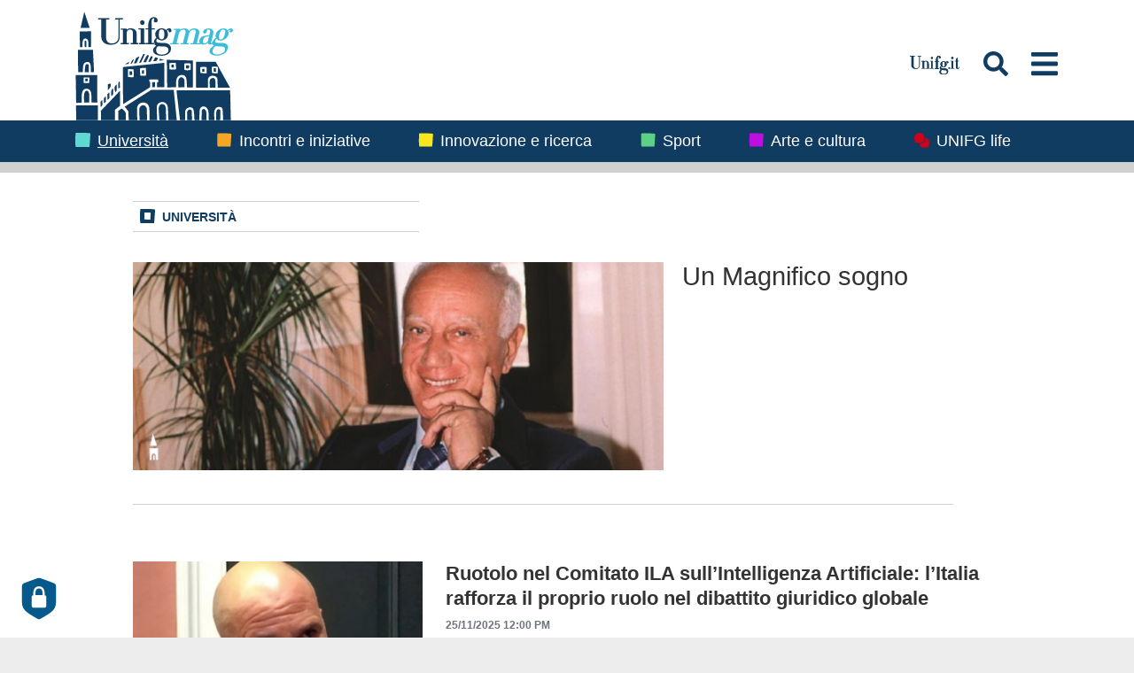

--- FILE ---
content_type: text/html; charset=UTF-8
request_url: https://mag.unifg.it/it/rubrica/universita?page=3
body_size: 14159
content:
<!DOCTYPE html>
<html lang="it" dir="ltr" prefix="og: https://ogp.me/ns#">
  <head>
    <meta charset="utf-8" />
<script type="text/plain" id="cookies_matomo" data-cookieconsent="matomo">var _paq = _paq || [];(function(){var u=(("https:" == document.location.protocol) ? "https://ingestion.webanalytics.italia.it/" : "https://ingestion.webanalytics.italia.it/");_paq.push(["setSiteId", "eO35W8Qqon"]);_paq.push(["setTrackerUrl", u+"matomo.php"]);_paq.push(["setDoNotTrack", 1]);if (!window.matomo_search_results_active) {_paq.push(["trackPageView"]);}_paq.push(["setIgnoreClasses", ["no-tracking","colorbox"]]);_paq.push(["enableLinkTracking"]);var d=document,g=d.createElement("script"),s=d.getElementsByTagName("script")[0];g.type="text/javascript";g.defer=true;g.async=true;g.src=u+"matomo.js";s.parentNode.insertBefore(g,s);})();</script>
<link rel="canonical" href="https://mag.unifg.it/it/rubrica/universita" />
<meta name="Generator" content="Drupal 10 (https://www.drupal.org)" />
<meta name="MobileOptimized" content="width" />
<meta name="HandheldFriendly" content="true" />
<meta name="viewport" content="width=device-width, initial-scale=1, shrink-to-fit=no" />
<link href="/themes/custom/unifgmag/favicons/android-icon-36x36.png" rel="android-icon-36-36" type="image/png" />
<link href="/themes/custom/unifgmag/favicons/android-icon-48x48.png" rel="android-icon-48-48" type="image/png" />
<link href="/themes/custom/unifgmag/favicons/android-icon-72x72.png" rel="android-icon-72-72" type="image/png" />
<link href="/themes/custom/unifgmag/favicons/android-icon-96x96.png" rel="android-icon-96-96" type="image/png" />
<link href="/themes/custom/unifgmag/favicons/android-icon-144x144.png" rel="android-icon-144-144" type="image/png" />
<link href="/themes/custom/unifgmag/favicons/android-icon-192x192.png" rel="android-icon-192-192" type="image/png" />
<link href="/themes/custom/unifgmag/favicons/apple-icon.png" rel="apple-icon" type="image/png" />
<link href="/themes/custom/unifgmag/favicons/apple-icon-57x57.png" rel="apple-icon-57-57" type="image/png" />
<link href="/themes/custom/unifgmag/favicons/apple-icon-60x60.png" rel="apple-icon-60-60" type="image/png" />
<link href="/themes/custom/unifgmag/favicons/apple-icon-72x72.png" rel="apple-icon-72-72" type="image/png" />
<link href="/themes/custom/unifgmag/favicons/apple-icon-76x76.png" rel="apple-icon-76-76" type="image/png" />
<link href="/themes/custom/unifgmag/favicons/apple-icon-114x114.png" rel="apple-icon-114-114" type="image/png" />
<link href="/themes/custom/unifgmag/favicons/apple-icon-120x120.png" rel="apple-icon-120-120" type="image/png" />
<link href="/themes/custom/unifgmag/favicons/apple-icon-144x144.png" rel="apple-icon-144-144" type="image/png" />
<link href="/themes/custom/unifgmag/favicons/apple-icon-152x152.png" rel="apple-icon-152-152" type="image/png" />
<link href="/themes/custom/unifgmag/favicons/apple-icon-180x180.png" rel="apple-icon-180-180" type="image/png" />
<link href="/themes/custom/unifgmag/favicons/apple-icon-precomposed.png" rel="apple-icon-precomposed" type="image/png" />
<link href="/themes/custom/unifgmag/favicons/apple-icon-180x180-white.png" rel="apple-touch-icon-precomposed" type="image/png" />
<link href="/themes/custom/unifgmag/favicons/favicon-16x16.png" rel="favicon-16-16" type="image/png" />
<link href="/themes/custom/unifgmag/favicons/favicon-32x32.png" rel="favicon-32-32" type="image/png" />
<link href="/themes/custom/unifgmag/favicons/favicon-96x96.png" rel="favicon-96-96" type="image/png" />
<link href="/themes/custom/unifgmag/favicons/ms-icon-70x70.png" rel="ms-icon-70-70" type="image/png" />
<link href="/themes/custom/unifgmag/favicons/ms-icon-144x144.png" rel="ms-icon-144-144" type="image/png" />
<link href="/themes/custom/unifgmag/favicons/ms-icon-150x150.png" rel="ms-icon-150-150" type="image/png" />
<link href="/themes/custom/unifgmag/favicons/ms-icon-310x310.png" rel="ms-icon-310-310" type="image/png" />
<meta http-equiv="x-ua-compatible" content="ie=edge" />
<link rel="icon" href="/themes/custom/unifgmag/favicon.ico" type="image/vnd.microsoft.icon" />
<link rel="alternate" hreflang="it" href="https://mag.unifg.it/it/rubrica/universita" />

    <title>Università | UNIFG Magazine</title>
    <link rel="stylesheet" media="all" href="/sites/magazine/files/css/css_mMrv6ffA0FO950BBUfGxx-9ybUs-zSWALUQHTGiquu8.css?delta=0&amp;language=it&amp;theme=unifgmag&amp;include=[base64]" />
<link rel="stylesheet" media="all" href="/sites/magazine/files/css/css_UAaJGMbrKYKA0R6Ek-8zs6DGwem6DXJD6xWDADs_x3k.css?delta=1&amp;language=it&amp;theme=unifgmag&amp;include=[base64]" />
<link rel="stylesheet" media="all" href="//static.cineca.it/jd/npm/bootstrap@4.5.0/dist/css/bootstrap.min.css" />
<link rel="stylesheet" media="all" href="/sites/magazine/files/css/css_VtIzKL8QGIO9FgT58tgqALt71fVTWFkCYGJkC4wFBe8.css?delta=3&amp;language=it&amp;theme=unifgmag&amp;include=[base64]" />
<link rel="stylesheet" media="all" href="//static.cineca.it/gf/css?family=Montserrat:300,400,500,600,700" />
<link rel="stylesheet" media="all" href="/sites/magazine/files/css/css_jGFhLPrNTqywRzXiM-8AjtsfgE876ZJarR4VDP-REiY.css?delta=5&amp;language=it&amp;theme=unifgmag&amp;include=[base64]" />
<link rel="stylesheet" media="print" href="/sites/magazine/files/css/css_TfgwFEBvF_Vh3uHmgGiSjj1XNu0UTHy9EJYDFLEQrDk.css?delta=6&amp;language=it&amp;theme=unifgmag&amp;include=[base64]" />

    <script type="application/json" data-drupal-selector="drupal-settings-json">{"path":{"baseUrl":"\/","pathPrefix":"it\/","currentPath":"taxonomy\/term\/2","currentPathIsAdmin":false,"isFront":false,"currentLanguage":"it","currentQuery":{"page":"3"}},"pluralDelimiter":"\u0003","suppressDeprecationErrors":true,"ajaxPageState":{"libraries":"[base64]","theme":"unifgmag","theme_token":null},"ajaxTrustedUrl":[],"matomo":{"disableCookies":false,"trackMailto":true,"trackColorbox":true},"data":{"extlink":{"extTarget":true,"extTargetAppendNewWindowLabel":"(opens in a new window)","extTargetNoOverride":true,"extNofollow":false,"extTitleNoOverride":false,"extNoreferrer":true,"extFollowNoOverride":false,"extClass":"ext","extLabel":"(link is external)","extImgClass":false,"extSubdomains":true,"extExclude":"","extInclude":"","extCssExclude":"","extCssInclude":"","extCssExplicit":"","extAlert":false,"extAlertText":"This link will take you to an external web site. We are not responsible for their content.","extHideIcons":false,"mailtoClass":"mailto","telClass":"","mailtoLabel":"(link sends email)","telLabel":"(link is a phone number)","extUseFontAwesome":false,"extIconPlacement":"append","extPreventOrphan":false,"extFaLinkClasses":"fa fa-external-link","extFaMailtoClasses":"fa fa-envelope-o","extAdditionalLinkClasses":"","extAdditionalMailtoClasses":"","extAdditionalTelClasses":"","extFaTelClasses":"fa fa-phone","whitelistedDomains":[],"extExcludeNoreferrer":""}},"cookies":{"cookiesjsr":{"config":{"cookie":{"name":"cookiesjsr","expires":15552000000,"domain":"","sameSite":"Lax","secure":false},"library":{"libBasePath":"\/libraries\/cookiesjsr\/dist","libPath":"\/libraries\/cookiesjsr\/dist\/cookiesjsr.min.js","scrollLimit":250},"callback":{"method":"post","url":"\/index.php\/it\/cookies\/consent\/callback.json","headers":[]},"interface":{"openSettingsHash":"#editCookieSettings","showDenyAll":true,"denyAllOnLayerClose":false,"settingsAsLink":false,"availableLangs":["en","it"],"defaultLang":"it","groupConsent":false,"cookieDocs":true}},"services":{"functional":{"id":"functional","services":[{"key":"functional","type":"functional","name":"Cookie necessari","info":{"value":"\u003Ctable\u003E\r\n\t\u003Cthead\u003E\r\n\t\t\u003Ctr\u003E\r\n\t\t\t\u003Cth width=\u002215%\u0022\u003ECookie name\u003C\/th\u003E\r\n\t\t\t\u003Cth width=\u002215%\u0022\u003EDefault expiration time\u003C\/th\u003E\r\n\t\t\t\u003Cth\u003EDescription\u003C\/th\u003E\r\n\t\t\u003C\/tr\u003E\r\n\t\u003C\/thead\u003E\r\n\t\u003Ctbody\u003E\r\n\t\t\u003Ctr\u003E\r\n\t\t\t\u003Ctd\u003E\u003Ccode dir=\u0022ltr\u0022 translate=\u0022no\u0022\u003ESSESS\u0026lt;ID\u0026gt;\u003C\/code\u003E\u003C\/td\u003E\r\n\t\t\t\u003Ctd\u003E1 month\u003C\/td\u003E\r\n\t\t\t\u003Ctd\u003EIf you are logged in to this website, a session cookie is required to identify and connect your browser to your user account in the server backend of this website.\u003C\/td\u003E\r\n\t\t\u003C\/tr\u003E\r\n\t\t\u003Ctr\u003E\r\n\t\t\t\u003Ctd\u003E\u003Ccode dir=\u0022ltr\u0022 translate=\u0022no\u0022\u003Ecookiesjsr\u003C\/code\u003E\u003C\/td\u003E\r\n\t\t\t\u003Ctd\u003E1 year\u003C\/td\u003E\r\n\t\t\t\u003Ctd\u003EWhen you visited this website for the first time, you were asked for your permission to use several services (including those from third parties) that require data to be saved in your browser (cookies, local storage). Your decisions about each service (allow, deny) are stored in this cookie and are reused each time you visit this website.\u003C\/td\u003E\r\n\t\t\u003C\/tr\u003E\r\n\t\u003C\/tbody\u003E\r\n\u003C\/table\u003E\r\n","format":"full_html"},"uri":"","needConsent":false}],"weight":1},"tracking":{"id":"tracking","services":[{"key":"matomo","type":"tracking","name":"Web Analytics Italia","info":{"value":"","format":"full_html"},"uri":"https:\/\/webanalytics.italia.it\/privacy","needConsent":true}],"weight":10},"video":{"id":"video","services":[{"key":"video","type":"video","name":"Video forniti da YouTube, Vimeo","info":{"value":"","format":"full_html"},"uri":"https:\/\/policies.google.com\/privacy","needConsent":true}],"weight":40}},"translation":{"_core":{"default_config_hash":"r0JMDv27tTPrhzD4ypdLS0Jijl0-ccTUdlBkqvbAa8A"},"langcode":"it","bannerText":"Questo sito utilizza cookie tecnici e di profilazione, propri e di terze parti, per garantire la corretta navigazione, analizzare il traffico e misurare l\u0027efficacia delle attivit\u00e0 di comunicazione istituzionale. Se prosegui la navigazione o clicchi su \u0022Accetta tutti i cookie\u0022 ne acconsenti l\u0027utilizzo, oppure puoi personalizzare la scelta salvando le tue preferenze e scegliendo quali cookie attivare. Per maggiori informazioni e per sapere come gestirli clicca sul bottone \u0022Impostazioni\u0022 ","privacyPolicy":"Privacy policy","privacyUri":"https:\/\/www.unifg.it\/it\/privacy","imprint":"Imprint","imprintUri":"","cookieDocs":"","cookieDocsUri":"","officialWebsite":"Vai al sito ufficiale","denyAll":"Rifiuta tutti","alwaysActive":"Sempre Attivo","settings":"Impostazione dei cookie","acceptAll":"Accetta tutti","requiredCookies":"Cookie necessari","cookieSettings":"Impostazione dei cookie","close":"Chiudi","readMore":"Leggi tutto","allowed":"consentito","denied":"negato","settingsAllServices":"Impostazioni per tutti i servizi di cookie","saveSettings":"Salva le impostazioni","default_langcode":"en","disclaimerText":"All cookie information is subject to change by the service providers. We update this information regularly.","disclaimerTextPosition":"above","processorDetailsLabel":"Processor Company Details","processorLabel":"Company","processorWebsiteUrlLabel":"Company Website","processorPrivacyPolicyUrlLabel":"Company Privacy Policy","processorCookiePolicyUrlLabel":"Company Cookie Policy","processorContactLabel":"Data Protection Contact Details","placeholderAcceptAllText":"Accept All Cookies","functional":{"title":"Cosa sono i cookie?","details":"I cookie sono piccoli file di testo che il Sito invia al terminale dell\u0027utente, ove vengono memorizzati per poi essere ritrasmessi al sito alla visita successiva. I cookie delle c.d. \u0022terze parti\u0022 vengono, invece, impostati da un sito web diverso da quello che l\u2019utente sta visitando. Questo perch\u00e9 su ogni sito possono essere presenti elementi (immagini, mappe, suoni, specifici link a pagine web di altri domini, ecc.) che risiedono su server diversi da quello del sito visitato. "},"tracking":{"title":"Cookie di monitoraggio","details":"Utilizziamo Web Analytics Italia con funzionalit\u00e0 di anonimizzazione indirizzi IP attiva per finalit\u00e0 di tipo statistico. L\u0027utilizzo dei cookie di tracciamento in forma anonima consente di raccogliere dati relativi alla navigazione.\r\nIn questo modo \u00e8 possibile migliorare l\u0027esperienza utente del sito web."},"video":{"title":"Video","details":"I servizi di condivisione video aiutano il sito ad essere maggiormente fruibile e aumentano la visibilit\u00e0. "}}},"cookiesTexts":{"_core":{"default_config_hash":"r0JMDv27tTPrhzD4ypdLS0Jijl0-ccTUdlBkqvbAa8A"},"langcode":"it","bannerText":"Questo sito utilizza cookie tecnici e di profilazione, propri e di terze parti, per garantire la corretta navigazione, analizzare il traffico e misurare l\u0027efficacia delle attivit\u00e0 di comunicazione istituzionale. Se prosegui la navigazione o clicchi su \u0022Accetta tutti i cookie\u0022 ne acconsenti l\u0027utilizzo, oppure puoi personalizzare la scelta salvando le tue preferenze e scegliendo quali cookie attivare. Per maggiori informazioni e per sapere come gestirli clicca sul bottone \u0022Impostazioni\u0022 ","privacyPolicy":"Privacy policy","privacyUri":"https:\/\/www.unifg.it\/it\/privacy","imprint":"Imprint","imprintUri":"","cookieDocs":"","cookieDocsUri":"","officialWebsite":"Vai al sito ufficiale","denyAll":"Rifiuta tutti","alwaysActive":"Sempre Attivo","settings":"Impostazione dei cookie","acceptAll":"Accetta tutti","requiredCookies":"Cookie necessari","cookieSettings":"Impostazione dei cookie","close":"Chiudi","readMore":"Leggi tutto","allowed":"consentito","denied":"negato","settingsAllServices":"Impostazioni per tutti i servizi di cookie","saveSettings":"Salva le impostazioni","default_langcode":"en","disclaimerText":"All cookie information is subject to change by the service providers. We update this information regularly.","disclaimerTextPosition":"above","processorDetailsLabel":"Processor Company Details","processorLabel":"Company","processorWebsiteUrlLabel":"Company Website","processorPrivacyPolicyUrlLabel":"Company Privacy Policy","processorCookiePolicyUrlLabel":"Company Cookie Policy","processorContactLabel":"Data Protection Contact Details","placeholderAcceptAllText":"Accept All Cookies"},"services":{"functional":{"uuid":"d19f8fc8-73f3-43ff-9f33-45ffaab6440b","langcode":"it","status":true,"dependencies":[],"id":"functional","label":"Cookie necessari","group":"functional","info":{"value":"\u003Ctable\u003E\r\n\t\u003Cthead\u003E\r\n\t\t\u003Ctr\u003E\r\n\t\t\t\u003Cth width=\u002215%\u0022\u003ECookie name\u003C\/th\u003E\r\n\t\t\t\u003Cth width=\u002215%\u0022\u003EDefault expiration time\u003C\/th\u003E\r\n\t\t\t\u003Cth\u003EDescription\u003C\/th\u003E\r\n\t\t\u003C\/tr\u003E\r\n\t\u003C\/thead\u003E\r\n\t\u003Ctbody\u003E\r\n\t\t\u003Ctr\u003E\r\n\t\t\t\u003Ctd\u003E\u003Ccode dir=\u0022ltr\u0022 translate=\u0022no\u0022\u003ESSESS\u0026lt;ID\u0026gt;\u003C\/code\u003E\u003C\/td\u003E\r\n\t\t\t\u003Ctd\u003E1 month\u003C\/td\u003E\r\n\t\t\t\u003Ctd\u003EIf you are logged in to this website, a session cookie is required to identify and connect your browser to your user account in the server backend of this website.\u003C\/td\u003E\r\n\t\t\u003C\/tr\u003E\r\n\t\t\u003Ctr\u003E\r\n\t\t\t\u003Ctd\u003E\u003Ccode dir=\u0022ltr\u0022 translate=\u0022no\u0022\u003Ecookiesjsr\u003C\/code\u003E\u003C\/td\u003E\r\n\t\t\t\u003Ctd\u003E1 year\u003C\/td\u003E\r\n\t\t\t\u003Ctd\u003EWhen you visited this website for the first time, you were asked for your permission to use several services (including those from third parties) that require data to be saved in your browser (cookies, local storage). Your decisions about each service (allow, deny) are stored in this cookie and are reused each time you visit this website.\u003C\/td\u003E\r\n\t\t\u003C\/tr\u003E\r\n\t\u003C\/tbody\u003E\r\n\u003C\/table\u003E\r\n","format":"full_html"},"consentRequired":false,"purpose":"","processor":"","processorContact":"","processorUrl":"","processorPrivacyPolicyUrl":"","processorCookiePolicyUrl":"","placeholderMainText":"This content is blocked because required functional cookies have not been accepted.","placeholderAcceptText":"Only accept required functional cookies"},"matomo":{"uuid":"bd2cbcd1-865b-4f6c-97f3-618238228a9a","langcode":"it","status":true,"dependencies":{"enforced":{"module":["cookies_matomo"]}},"_core":{"default_config_hash":"MuR-RJ9O7-x8eNBQ4DQzKrOb4RKGHCB5_GPI12N7nS4"},"id":"matomo","label":"Web Analytics Italia","group":"tracking","info":{"value":"","format":"full_html"},"consentRequired":true,"purpose":"","processor":"","processorContact":"","processorUrl":"https:\/\/webanalytics.italia.it\/privacy","processorPrivacyPolicyUrl":"","processorCookiePolicyUrl":"","placeholderMainText":"This content is blocked because web analytics italia cookies have not been accepted.","placeholderAcceptText":"Only accept web analytics italia cookies"},"video":{"uuid":"414f37a9-09bb-46b6-a0e3-c48ba578e0a6","langcode":"it","status":true,"dependencies":{"enforced":{"module":["cookies_video"]}},"_core":{"default_config_hash":"GPtNd6ZPi4fG97dOAJdm_C7Siy9qarY7N93GidYZkRQ"},"id":"video","label":"Video forniti da YouTube, Vimeo","group":"video","info":{"value":"","format":"full_html"},"consentRequired":true,"purpose":"","processor":"","processorContact":"","processorUrl":"https:\/\/policies.google.com\/privacy","processorPrivacyPolicyUrl":"","processorCookiePolicyUrl":"","placeholderMainText":"This content is blocked because video provided by youtube, vimeo cookies have not been accepted.","placeholderAcceptText":"Only accept video provided by youtube, vimeo cookies"}},"groups":{"functional":{"uuid":"da21bb2c-adf7-48ce-afa2-1bff860ef378","langcode":"it","status":true,"dependencies":[],"id":"functional","label":"Functional","weight":1,"title":"Cosa sono i cookie?","details":"I cookie sono piccoli file di testo che il Sito invia al terminale dell\u0027utente, ove vengono memorizzati per poi essere ritrasmessi al sito alla visita successiva. I cookie delle c.d. \u0022terze parti\u0022 vengono, invece, impostati da un sito web diverso da quello che l\u2019utente sta visitando. Questo perch\u00e9 su ogni sito possono essere presenti elementi (immagini, mappe, suoni, specifici link a pagine web di altri domini, ecc.) che risiedono su server diversi da quello del sito visitato. "},"performance":{"uuid":"bcef3de0-a3ec-4e96-a16b-ff8e6e54fc45","langcode":"it","status":true,"dependencies":[],"_core":{"default_config_hash":"Jv3uIJviBj7D282Qu1ZpEQwuOEb3lCcDvx-XVHeOJpw"},"id":"performance","label":"Performance","weight":30,"title":"Performance cookie","details":"Performance cookies collect aggregated information about how our website is used. The purpose of this is to improve its attractiveness, content and functionality. These cookies help us to determine whether, how often and for how long particular sub-pages of our website are accessed and which content users are particularly interested in. Search terms, country, region and (where applicable) the city from which the website is accessed are also recorded, as is the proportion of mobile devices that are used to access the website. We use this information to compile statistical reports that help us tailor the content of our website to your needs and optimize our offer."},"social":{"uuid":"7b9f7324-6c5f-4191-aedc-444df9c7462a","langcode":"it","status":true,"dependencies":[],"_core":{"default_config_hash":"vog2tbqqQHjVkue0anA0RwlzvOTPNTvP7_JjJxRMVAQ"},"id":"social","label":"Social Plugins","weight":20,"title":"Social Plugins","details":"Comments managers facilitate the filing of comments and fight against spam."},"tracking":{"uuid":"4a51410b-adad-43f1-8fb4-21c1a15e2ce4","langcode":"it","status":true,"dependencies":[],"_core":{"default_config_hash":"_gYDe3qoEc6L5uYR6zhu5V-3ARLlyis9gl1diq7Tnf4"},"id":"tracking","label":"Tracking","weight":10,"title":"Cookie di monitoraggio","details":"Utilizziamo Web Analytics Italia con funzionalit\u00e0 di anonimizzazione indirizzi IP attiva per finalit\u00e0 di tipo statistico. L\u0027utilizzo dei cookie di tracciamento in forma anonima consente di raccogliere dati relativi alla navigazione.\r\nIn questo modo \u00e8 possibile migliorare l\u0027esperienza utente del sito web."},"video":{"uuid":"7745f4b1-be6f-4fb8-995c-04b151f4aecc","langcode":"it","status":true,"dependencies":[],"_core":{"default_config_hash":"w1WnCmP2Xfgx24xbx5u9T27XLF_ZFw5R0MlO-eDDPpQ"},"id":"video","label":"Video","weight":40,"title":"Video","details":"I servizi di condivisione video aiutano il sito ad essere maggiormente fruibile e aumentano la visibilit\u00e0. "}}},"views":{"ajax_path":"\/it\/views\/ajax","ajaxViews":{"views_dom_id:8df0a076310a2f381574c3777529a42dc4e9d8038323e12e552918bf8fd8131c":{"view_name":"news","view_display_id":"block_7","view_args":"2","view_path":"\/taxonomy\/term\/2","view_base_path":null,"view_dom_id":"8df0a076310a2f381574c3777529a42dc4e9d8038323e12e552918bf8fd8131c","pager_element":0},"views_dom_id:534e70738b03e8bfdcdb2febf71d39e42c7d270dfc684c783fe7823f9efb60b5":{"view_name":"news_categories_filter","view_display_id":"block_1","view_args":"2\/1271\/1271","view_path":"\/taxonomy\/term\/2","view_base_path":null,"view_dom_id":"534e70738b03e8bfdcdb2febf71d39e42c7d270dfc684c783fe7823f9efb60b5","pager_element":0},"views_dom_id:2923e29053de8d80c744c7b7e4e6316c78dc59f886a28938defcb53b5a4228e9":{"view_name":"news_categories_filter","view_display_id":"block_1","view_args":"2\/1268\/1268","view_path":"\/taxonomy\/term\/2","view_base_path":null,"view_dom_id":"2923e29053de8d80c744c7b7e4e6316c78dc59f886a28938defcb53b5a4228e9","pager_element":0},"views_dom_id:7d52d67b55711fa7ee55614adac131732bb6845732e4213c8cccc501e63a2a6e":{"view_name":"news_categories_filter","view_display_id":"block_1","view_args":"2\/1262\/1262","view_path":"\/taxonomy\/term\/2","view_base_path":null,"view_dom_id":"7d52d67b55711fa7ee55614adac131732bb6845732e4213c8cccc501e63a2a6e","pager_element":0}}},"user":{"uid":0,"permissionsHash":"41799b50d7ec175e3bfd6df7981cd6785561a7b710f96165c46a4fe2ec948a37"}}</script>
<script src="/sites/magazine/files/js/js_F9zp4dPaDlqIyGIX6kao_7i6rP9r_j23CUqApD9hcug.js?scope=header&amp;delta=0&amp;language=it&amp;theme=unifgmag&amp;include=eJx1jksSgzAMQy-U4iMxTnCDIYkZO3zS07dD6bDqRhpJb6GMVbJAPs15kWpVcek9qrJATOIxPay2xCW6tfAzZoxwg2Eod_0PtxGVetpI2z6SkqOjfogZBl0XTN0VXRCZmaz_3gEsmFrlYL8BLp9M3ca0G5za4YSH8wlfDTzLGd-VqlV3"></script>
<script src="/modules/contrib/cookies/js/cookiesjsr.conf.js?v=10.3.10" defer></script>
<script src="/libraries/cookiesjsr/dist/cookiesjsr-preloader.min.js?v=10.3.10" defer></script>

  </head>
  <body class="layout-no-sidebars has-featured-top page-taxonomy-term-2 page-vocabulary-rubrica path-taxonomy">
    <a href="#main-content" class="visually-hidden focusable skip-link">
      Salta al contenuto principale
    </a>
    
      <div class="dialog-off-canvas-main-canvas" data-off-canvas-main-canvas>
    
<div id="page-wrapper">
  <div id="page">
    <header id="header" class="header" role="banner" aria-label="Intestazione del sito">
                                <nav class="navbar" id="navbar-main">
                        <div class="container">
                                  <a href="/index.php/it" title="Home" rel="home" class="navbar-brand">
              <img src="/themes/custom/unifgmag/UnifgMagLogo.svg" alt="Home" class="img-fluid d-inline-block align-top" />
            
    </a>
    <div id="block-unifglinktestata-2" class="block-content-basic block block-block-content block-block-content9a693820-0145-47db-b00e-03d78df9b9fe">
  
    
      <div class="content">
      
            <div class="clearfix text-formatted field field--name-body field--type-text-with-summary field--label-hidden field__item"><p><a href="https://www.unifg.it"><img alt="visita il sito di unifg" data-entity-type="file" src="/sites/magazine/files/2020-12/unifgit-header.svg" width="56"></a></p>
</div>
      
    </div>
  </div>
<div id="block-search-2" class="block-content-basic block block-block-content block-block-contenta1c25222-b94f-4dad-91fa-46a696f0638b">
  
    
      <div class="content">
      
            <div class="clearfix text-formatted field field--name-body field--type-text-with-summary field--label-hidden field__item"><p><a href="/search" target="_self"><img alt="Cerca" data-entity-type="file" height="28" src="/sites/magazine/files/2020-12/search.svg" width="28"></a></p>
</div>
      
    </div>
  </div>


                              <button class="navbar-toggler collapsed" type="button" data-toggle="collapse" data-target="#CollapsingNavbar" aria-controls="CollapsingNavbar" aria-expanded="false" aria-label="Toggle navigation"><span class="navbar-toggler-icon"></span></button>
                <div class="collapse navbar-collapse justify-content-end" id="CollapsingNavbar">
                                      <nav role="navigation" aria-labelledby="block-navigazioneprincipale-2-menu" id="block-navigazioneprincipale-2" class="block block-menu navigation menu--main">
            
  <h2 class="visually-hidden" id="block-navigazioneprincipale-2-menu">Navigazione principale</h2>
  

        
              <ul class="clearfix nav navbar-nav" data-component-id="bootstrap_barrio:menu_main">
                    <li class="nav-item active">
                          <a href="/it/rubrica/universita" class="nav-link active nav-link--it-rubrica-universita" data-drupal-link-system-path="taxonomy/term/2">Università</a>
              </li>
                <li class="nav-item">
                          <a href="/it/rubrica/incontri-e-iniziative" class="nav-link nav-link--it-rubrica-incontri-e-iniziative" data-drupal-link-system-path="taxonomy/term/3">Incontri e iniziative</a>
              </li>
                <li class="nav-item">
                          <a href="/it/rubrica/innovazione-e-ricerca" class="nav-link nav-link--it-rubrica-innovazione-e-ricerca" data-drupal-link-system-path="taxonomy/term/1">Innovazione e ricerca</a>
              </li>
                <li class="nav-item">
                          <a href="/it/rubrica/sport" class="nav-link nav-link--it-rubrica-sport" data-drupal-link-system-path="taxonomy/term/5">Sport</a>
              </li>
                <li class="nav-item">
                          <a href="/it/rubrica/arte-e-cultura" class="nav-link nav-link--it-rubrica-arte-e-cultura" data-drupal-link-system-path="taxonomy/term/4">Arte e cultura</a>
              </li>
                <li class="nav-item">
                          <a href="/it/agenda" class="nav-link nav-link--it-agenda" data-drupal-link-system-path="agenda">Agenda</a>
              </li>
                <li class="nav-item">
                          <a href="/it/punti-di-vista" class="nav-link nav-link--it-punti-di-vista" data-drupal-link-system-path="punti-di-vista">Punti di vista</a>
              </li>
                <li class="nav-item">
                          <a href="/it/unifg-life" class="nav-link nav-link--it-unifg-life" data-drupal-link-system-path="node/14">UNIFG life</a>
              </li>
                <li class="nav-item">
                          <a href="https://www.unifg.it" class="nav-link nav-link-https--wwwunifgit">UNIFG.IT</a>
              </li>
        </ul>
  



  </nav>


                                                    </div>
                                                    </div>
                      </nav>
                  </header>
          <div class="highlighted">
        <aside class="container section clearfix" role="complementary">
            <div data-drupal-messages-fallback class="hidden"></div>


        </aside>
      </div>
                      <div class="featured-top">
          <aside class="featured-top__inner section container clearfix" role="complementary">
              <nav role="navigation" aria-labelledby="block-testata-2-menu" id="block-testata-2" class="category-menu block block-menu navigation menu--testata">
            
  <h2 class="visually-hidden" id="block-testata-2-menu">Testata</h2>
  

        

  <ul data-region="featured_top" id="block-testata-2" class="clearfix menu menu-level-0">
                  
        <li class="menu-item menu-item--active-trail">
          <a href="/it/rubrica/universita" title="Università" data-drupal-link-system-path="taxonomy/term/2">Università</a>
                                
  
  <div class="menu_link_content menu-link-contenttestata view-mode-icon-menu menu-dropdown menu-dropdown-0 menu-type-icon_menu">
              
  <div class="field field--name-field-menu-image field--type-image field--label-visually_hidden">
    <div class="field__label visually-hidden">Immagine</div>
              <div class="field__item">  <img loading="lazy" width="17" height="17" src="/sites/magazine/files/menu-icons/university.svg" alt="university color image" />

</div>
          </div>

      </div>



                  </li>
                      
        <li class="menu-item">
          <a href="/it/rubrica/incontri-e-iniziative" data-drupal-link-system-path="taxonomy/term/3">Incontri e iniziative</a>
                                
  
  <div class="menu_link_content menu-link-contenttestata view-mode-icon-menu menu-dropdown menu-dropdown-0 menu-type-icon_menu">
              
  <div class="field field--name-field-menu-image field--type-image field--label-visually_hidden">
    <div class="field__label visually-hidden">Immagine</div>
              <div class="field__item">  <img loading="lazy" width="17" height="17" src="/sites/magazine/files/menu-icons/incontri.svg" alt="incontri color image" />

</div>
          </div>

      </div>



                  </li>
                      
        <li class="menu-item">
          <a href="/it/rubrica/innovazione-e-ricerca" data-drupal-link-system-path="taxonomy/term/1">Innovazione e ricerca</a>
                                
  
  <div class="menu_link_content menu-link-contenttestata view-mode-icon-menu menu-dropdown menu-dropdown-0 menu-type-icon_menu">
              
  <div class="field field--name-field-menu-image field--type-image field--label-visually_hidden">
    <div class="field__label visually-hidden">Immagine</div>
              <div class="field__item">  <img loading="lazy" width="17" height="17" src="/sites/magazine/files/menu-icons/innovazione.svg" alt="innovazione color image" />

</div>
          </div>

      </div>



                  </li>
                      
        <li class="menu-item">
          <a href="/it/rubrica/sport" data-drupal-link-system-path="taxonomy/term/5">Sport</a>
                                
  
  <div class="menu_link_content menu-link-contenttestata view-mode-icon-menu menu-dropdown menu-dropdown-0 menu-type-icon_menu">
              
  <div class="field field--name-field-menu-image field--type-image field--label-visually_hidden">
    <div class="field__label visually-hidden">Immagine</div>
              <div class="field__item">  <img loading="lazy" width="17" height="17" src="/sites/magazine/files/menu-icons/sport.svg" alt="sport color image" />

</div>
          </div>

      </div>



                  </li>
                      
        <li class="menu-item">
          <a href="/it/rubrica/arte-e-cultura" data-drupal-link-system-path="taxonomy/term/4">Arte e cultura</a>
                                
  
  <div class="menu_link_content menu-link-contenttestata view-mode-icon-menu menu-dropdown menu-dropdown-0 menu-type-icon_menu">
              
  <div class="field field--name-field-menu-image field--type-image field--label-visually_hidden">
    <div class="field__label visually-hidden">Immagine</div>
              <div class="field__item">  <img loading="lazy" width="17" height="17" src="/sites/magazine/files/menu-icons/arte.svg" alt="arte e cultura color image" />

</div>
          </div>

      </div>



                  </li>
                      
        <li class="menu-item">
          <a href="/it/unifg-life" data-drupal-link-system-path="node/14">UNIFG life</a>
                                
  
  <div class="menu_link_content menu-link-contenttestata view-mode-icon-menu menu-dropdown menu-dropdown-0 menu-type-icon_menu">
              
  <div class="field field--name-field-menu-image field--type-image field--label-visually_hidden">
    <div class="field__label visually-hidden">Immagine</div>
              <div class="field__item">  <img loading="lazy" width="17" height="17" src="/sites/magazine/files/menu-icons/unifg.svg" alt="unifg life" />

</div>
          </div>

      </div>



                  </li>
          </ul>


  </nav>


          </aside>
        </div>
              <div id="main-wrapper" class="layout-main-wrapper clearfix">
              <div id="main" class="container">
          
          <div class="row row-offcanvas row-offcanvas-left clearfix">
              <main class="main-content col order-first" id="content" role="main">
                <section class="section">
                  <a href="#main-content" id="main-content" tabindex="-1"></a>
                    <section class="region region-content">
    <div id="block-unifgmag-content" class="block block-system block-system-main-block">
  
    
      <div class="content">
      <div id="taxonomy-term-2" class="taxonomy-term vocabulary-rubrica">
  
    
  <div class="content">
      <div class="layout layout--onecol">
    <div  class="layout__region layout__region--content">
      <div class="section-title border-title block block-layout-builder block-field-blocktaxonomy-termrubricaname">
  
    
      <div class="wrapper-section content">
      
            <div class="field field--name-name field--type-string field--label-hidden field__item">Università</div>
      
    </div>
  </div>
<div class="block block-layout-builder block-field-blocktaxonomy-termrubricafield-notizia-principale">
  
    
      <div class="content">
      
            <div class="field field--name-field-notizia-principale field--type-entity-reference field--label-hidden field__item">


<article class="node node--type-article node--view-mode-termpage clearfix rubrica-2">
  <div class="node__content clearfix">
      <div class="layout layout--twocol-section layout--twocol-section--67-33">

          <div  class="layout__region layout__region--first">
        <div class="evidence-news block block-layout-builder block-field-blocknodearticlefield-immagine-articolo">
  
    
      <div class="auto-width content">
      
            <div class="field field--name-field-immagine-articolo field--type-entity-reference field--label-hidden field__item">  <a href="/it/un-magnifico-sogno"><img loading="lazy" src="/sites/magazine/files/styles/max_650x650/public/2025-10/Immagini%20news%20magazine_0.png?itok=aXTrAsaR" width="650" height="254" alt="Antonio Muscio" class="image-style-max-650x650" />

</a>
</div>
      
    </div>
  </div>

      </div>
    
          <div  class="layout__region layout__region--second">
        <div class="block block-layout-builder block-field-blocknodearticletitle">
  
    
      <div class="title-article content">
      <span class="field field--name-title field--type-string field--label-hidden"><a href="/it/un-magnifico-sogno" hreflang="it">Un Magnifico sogno</a></span>

    </div>
  </div>

      </div>
    
  </div>

  </div>
</article>
</div>
      
    </div>
  </div>
<div class="views-element-container block block-views block-views-blocknews-block-7">
  
    
      <div class="content">
      <div><div class="view view-news view-id-news view-display-id-block_7 js-view-dom-id-8df0a076310a2f381574c3777529a42dc4e9d8038323e12e552918bf8fd8131c">
  
    
      
      <div class="view-content">
          <div class="rubrica-2 category-list views-row">
    <div class="views-field views-field-view"><div class="field-content list-row"><div class="view view-news-categories-filter view-id-news_categories_filter view-display-id-block_1 js-view-dom-id-534e70738b03e8bfdcdb2febf71d39e42c7d270dfc684c783fe7823f9efb60b5">
  
    
      
      <div class="view-content">
          <div class="views-row">
    <div class="views-field views-field-field-immagine-articolo image-container auto-width"><div class="field-content">  <img loading="lazy" src="/sites/magazine/files/styles/list_image/public/2025-11/news%20ruoltolo.png?itok=hI-ccvIl" width="330" height="230" alt="Prof. Gianmaria Ruotolo" class="image-style-list-image" />


</div></div><div class="views-field views-field-title"><div class="field-content title-news"><a href="/it/ruotolo-nel-comitato-ila-sullintelligenza-artificiale-litalia-rafforza-il-proprio-ruolo-nel" hreflang="it">Ruotolo nel Comitato ILA sull’Intelligenza Artificiale: l’Italia rafforza il proprio ruolo nel dibattito giuridico globale</a></div></div><div class="views-field views-field-field-data-articolo"><div class="field-content author-sidebar"><time datetime="2025-11-25T12:00:00Z" class="datetime">25/11/2025  12:00 PM</time>
</div></div><div class="views-field views-field-field-abstract"><div class="field-content"></div></div>
  </div>

    </div>
  
          </div>
</div></div>
  </div>
    <div class="rubrica-2 category-list views-row">
    <div class="views-field views-field-view"><div class="field-content list-row"><div class="view view-news-categories-filter view-id-news_categories_filter view-display-id-block_1 js-view-dom-id-2923e29053de8d80c744c7b7e4e6316c78dc59f886a28938defcb53b5a4228e9">
  
    
      
      <div class="view-content">
          <div class="views-row">
    <div class="views-field views-field-field-immagine-articolo image-container auto-width"><div class="field-content">  <img loading="lazy" src="/sites/magazine/files/styles/list_image/public/2025-11/IMG%20COP%2030.png?itok=_Ae44uH7" width="330" height="230" alt="COP 30" class="image-style-list-image" />


</div></div><div class="views-field views-field-title"><div class="field-content title-news"><a href="/it/al-oggi-la-cop-30-i-grandi-della-terra-si-riuniscono-affrontare-i-cambiamenti-climatici" hreflang="it">Al via oggi la COP 30, i grandi della Terra si riuniscono per affrontare i cambiamenti climatici</a></div></div><div class="views-field views-field-field-data-articolo"><div class="field-content author-sidebar"><time datetime="2025-11-11T12:00:00Z" class="datetime">11/11/2025  12:00 PM</time>
</div></div><div class="views-field views-field-field-abstract"><div class="field-content"></div></div>
  </div>

    </div>
  
          </div>
</div></div>
  </div>
    <div class="rubrica-2 category-list views-row">
    <div class="views-field views-field-view"><div class="field-content list-row"><div class="view view-news-categories-filter view-id-news_categories_filter view-display-id-block_1 js-view-dom-id-7d52d67b55711fa7ee55614adac131732bb6845732e4213c8cccc501e63a2a6e">
  
    
      
  
          </div>
</div></div>
  </div>

    </div>
  
        <nav aria-label="pagination-heading">
    <h4 id="pagination-heading" class="sr-only">Paginazione</h4>
    <ul class="pagination js-pager__items d-flex flex-wrap">
                    <li class="page-item">
          <a href="?page=0" title="Vai alla prima pagina" class="page-link">
            <span aria-hidden="true">« First</span>
            <span class="sr-only">Prima pagina</span>
          </a>
        </li>
                          <li class="page-item">
          <a href="?page=2" title="Vai alla pagina precedente" rel="prev" class="page-link">
            <span aria-hidden="true">‹ Precedente</span>
            <span class="sr-only">Pagina precedente</span>
          </a>
        </li>
                                      <li class="page-item ">
                      <a href="?page=0" title="" class="page-link">1</a>
                  </li>
              <li class="page-item ">
                      <a href="?page=1" title="" class="page-link">2</a>
                  </li>
              <li class="page-item ">
                      <a href="?page=2" title="" class="page-link">3</a>
                  </li>
              <li class="page-item active">
                      <span class="page-link">4</span>
                  </li>
              <li class="page-item ">
                      <a href="?page=4" title="" class="page-link">5</a>
                  </li>
              <li class="page-item ">
                      <a href="?page=5" title="" class="page-link">6</a>
                  </li>
              <li class="page-item ">
                      <a href="?page=6" title="" class="page-link">7</a>
                  </li>
              <li class="page-item ">
                      <a href="?page=7" title="" class="page-link">8</a>
                  </li>
              <li class="page-item ">
                      <a href="?page=8" title="" class="page-link">9</a>
                  </li>
                          <li class="page-item" role="presentation"><span class="page-link">&hellip;</span></li>
                          <li class="pager__item--next">
          <a href="?page=4" title="Vai alla pagina successiva" rel="next" class="page-link">
            <span aria-hidden="true">Successiva ›</span>
            <span class="sr-only">Pagina successiva</span>
          </a>
        </li>
                          <li class="page-item">
          <a href="?page=78" title="Vai all'ultima pagina" class="page-link">
            <span aria-hidden="true">Ultima »</span>
            <span class="sr-only">Ultima pagina</span>
          </a>
        </li>
          </ul>
  </nav>

          </div>
</div>

    </div>
  </div>

    </div>
  </div>

  </div>
</div>

    </div>
  </div>
<div id="block-cookiesui" class="block block-cookies block-cookies-ui-block">
  
    
      <div class="content">
        
<div id="cookiesjsr"></div>

    </div>
  </div>

  </section>

                </section>
              </main>
                                  </div>
        </div>
          </div>
        <footer class="site-footer">
              <div class="container">
                      <div class="site-footer__top clearfix">
                <section class="col-xs-12 col-sm-4 col-lg-4 region region-footer-first">
          <a href="/it" title="Home" rel="home" class="navbar-brand">
              <img src="/themes/custom/unifgmag/UnifgMagLogo.svg" alt="Home" class="img-fluid d-inline-block align-top" />
            
    </a>
    <nav role="navigation" aria-labelledby="block-social-2-menu" id="block-social-2" class="footer-social block block-menu navigation menu--social">
            
  <h2 class="visually-hidden" id="block-social-2-menu">Social</h2>
  

        

  <ul data-region="footer_first" id="block-social-2" class="clearfix menu menu-level-0">
                  
        <li class="menu-item">
          <a href="http://www.facebook.com/pages/Universit%C3%A0-degli-Studi-di-Foggia/281808934159">Facebook</a>
                                
  
  <div class="menu_link_content menu-link-contentsocial view-mode-icon-menu menu-dropdown menu-dropdown-0 menu-type-icon_menu">
              
            <div class="field field--name-field-menu-image field--type-image field--label-hidden field__item"><svg xmlns="http://www.w3.org/2000/svg" viewBox="0 0 320 512">
  <path d="M279.14 288l14.22-92.66h-88.91v-60.13c0-25.35 12.42-50.06 52.24-50.06h40.42V6.26S260.43 0 225.36 0c-73.22 0-121.08 44.38-121.08 124.72v70.62H22.89V288h81.39v224h100.17V288z"></path>
</svg></div>
      
      </div>



                  </li>
                      
        <li class="menu-item">
          <a href="https://www.instagram.com/unifg_official/">Instagram</a>
                                
  
  <div class="menu_link_content menu-link-contentsocial view-mode-icon-menu menu-dropdown menu-dropdown-0 menu-type-icon_menu">
              
            <div class="field field--name-field-menu-image field--type-image field--label-hidden field__item"><svg xmlns="http://www.w3.org/2000/svg" viewBox="0 0 448 512">
  <path d="M224.1 141c-63.6 0-114.9 51.3-114.9 114.9s51.3 114.9 114.9 114.9S339 319.5 339 255.9 287.7 141 224.1 141zm0 189.6c-41.1 0-74.7-33.5-74.7-74.7s33.5-74.7 74.7-74.7 74.7 33.5 74.7 74.7-33.6 74.7-74.7 74.7zm146.4-194.3c0 14.9-12 26.8-26.8 26.8-14.9 0-26.8-12-26.8-26.8s12-26.8 26.8-26.8 26.8 12 26.8 26.8zm76.1 27.2c-1.7-35.9-9.9-67.7-36.2-93.9-26.2-26.2-58-34.4-93.9-36.2-37-2.1-147.9-2.1-184.9 0-35.8 1.7-67.6 9.9-93.9 36.1s-34.4 58-36.2 93.9c-2.1 37-2.1 147.9 0 184.9 1.7 35.9 9.9 67.7 36.2 93.9s58 34.4 93.9 36.2c37 2.1 147.9 2.1 184.9 0 35.9-1.7 67.7-9.9 93.9-36.2 26.2-26.2 34.4-58 36.2-93.9 2.1-37 2.1-147.8 0-184.8zM398.8 388c-7.8 19.6-22.9 34.7-42.6 42.6-29.5 11.7-99.5 9-132.1 9s-102.7 2.6-132.1-9c-19.6-7.8-34.7-22.9-42.6-42.6-11.7-29.5-9-99.5-9-132.1s-2.6-102.7 9-132.1c7.8-19.6 22.9-34.7 42.6-42.6 29.5-11.7 99.5-9 132.1-9s102.7-2.6 132.1 9c19.6 7.8 34.7 22.9 42.6 42.6 11.7 29.5 9 99.5 9 132.1s2.7 102.7-9 132.1z"></path>
</svg></div>
      
      </div>



                  </li>
                      
        <li class="menu-item">
          <a href="https://www.linkedin.com/school/universit%C3%A0-degli-studi-di-foggia/?originalSubdomain=it">Linked-in</a>
                                
  
  <div class="menu_link_content menu-link-contentsocial view-mode-default menu-dropdown menu-dropdown-0 menu-type-default">
              
            <div class="field field--name-field-menu-image field--type-image field--label-hidden field__item"><svg xmlns="http://www.w3.org/2000/svg" xmlns:xlink="http://www.w3.org/1999/xlink" width="35px" height="35px" viewBox="0 0 35 35" version="1.1">
  <title>linkedin-in</title>
  <g id="Page-1" stroke="none" stroke-width="1" fill="none" fill-rule="evenodd">
    <g id="D---UniFg-HP" transform="translate(-245.000000, -3450.000000)" fill="#103C62" fill-rule="nonzero">
      <g id="Footer" transform="translate(21.000000, 3321.000000)">
        <g id="Social" transform="translate(29.000000, 129.000000)">
          <g id="linkedin-in" transform="translate(195.000000, 0.000000)">
            <path d="M7.834375,35 L0.578125,35 L0.578125,11.6328125 L7.834375,11.6328125 L7.834375,35 Z M4.20234375,8.4453125 C1.88203125,8.4453125 -3.55271368e-15,6.5234375 -3.55271368e-15,4.203125 C-3.55271368e-15,1.88223466 1.88145341,0.000781312621 4.20234375,0.000781312621 C6.52323409,0.000781312621 8.4046875,1.88223466 8.4046875,4.203125 C8.4046875,6.5234375 6.521875,8.4453125 4.20234375,8.4453125 Z M34.9921875,35 L27.7515625,35 L27.7515625,23.625 C27.7515625,20.9140625 27.696875,17.4375 23.9789062,17.4375 C20.20625,17.4375 19.628125,20.3828125 19.628125,23.4296875 L19.628125,35 L12.3796875,35 L12.3796875,11.6328125 L19.3390625,11.6328125 L19.3390625,14.8203125 L19.440625,14.8203125 C20.409375,12.984375 22.7757812,11.046875 26.30625,11.046875 C33.65,11.046875 35,15.8828125 35,22.1640625 L35,35 L34.9921875,35 Z" id="Shape"></path>
          </g>
        </g>
      </g>
    </g>
  </g>
</svg></div>
      
      </div>



                  </li>
                      
        <li class="menu-item">
          <a href="https://www.youtube.com/user/UniversitadiFoggia">Youtube</a>
                                
  
  <div class="menu_link_content menu-link-contentsocial view-mode-icon-menu menu-dropdown menu-dropdown-0 menu-type-icon_menu">
              
            <div class="field field--name-field-menu-image field--type-image field--label-hidden field__item"><svg xmlns="http://www.w3.org/2000/svg" viewBox="0 0 576 512">
  <path d="M549.655 124.083c-6.281-23.65-24.787-42.276-48.284-48.597C458.781 64 288 64 288 64S117.22 64 74.629 75.486c-23.497 6.322-42.003 24.947-48.284 48.597-11.412 42.867-11.412 132.305-11.412 132.305s0 89.438 11.412 132.305c6.281 23.65 24.787 41.5 48.284 47.821C117.22 448 288 448 288 448s170.78 0 213.371-11.486c23.497-6.321 42.003-24.171 48.284-47.821 11.412-42.867 11.412-132.305 11.412-132.305s0-89.438-11.412-132.305zm-317.51 213.508V175.185l142.739 81.205-142.739 81.201z"></path>
</svg></div>
      
      </div>



                  </li>
                      
        <li class="menu-item">
          <a href="https://urldefense.com/v3/__https://open.spotify.com/user/cxycar8h7ff4vmq9ule21dp0d?si=a5d5e1bbfd814044__%3B%21%21P1tgJ-3e%21RrwhHVNU0YVt1xBZPRic9lB1br0Ph8Kenmkbi-NlxUdSqmwTQJ0CJVhKBmzsbY8Jhz8%24">spotify</a>
                                
  
  <div class="menu_link_content menu-link-contentsocial view-mode-default menu-dropdown menu-dropdown-0 menu-type-default">
              
            <div class="field field--name-field-menu-image field--type-image field--label-hidden field__item"><svg xmlns="http://www.w3.org/2000/svg" xmlns:xlink="http://www.w3.org/1999/xlink" width="35px" height="35px" viewBox="0 0 35 35" version="1.1">
  <title>spotify</title>
  <g id="Page-1" stroke="none" stroke-width="1" fill="none" fill-rule="evenodd">
    <g id="D---UniFg-HP" transform="translate(-298.000000, -3450.000000)" fill="#103C62" fill-rule="nonzero">
      <g id="Footer" transform="translate(21.000000, 3321.000000)">
        <g id="Social" transform="translate(29.000000, 129.000000)">
          <g id="spotify" transform="translate(248.000000, 0.000000)">
            <path d="M17.5,0 C7.83971774,0 0,7.83971774 0,17.5 C0,27.1602823 7.83971774,35 17.5,35 C27.1602823,35 35,27.1602823 35,17.5 C35,7.83971774 27.1602823,0 17.5,0 Z M24.6058468,25.7489919 C24.3094758,25.7489919 24.1260081,25.6572581 23.8508065,25.4949597 C19.4475806,22.8417339 14.3245968,22.7288306 9.26512097,23.766129 C8.98991935,23.8366935 8.63004032,23.9495968 8.42540323,23.9495968 C7.74092742,23.9495968 7.31048387,23.40625 7.31048387,22.8346774 C7.31048387,22.1078629 7.74092742,21.7620968 8.27016129,21.6491935 C14.0493952,20.3719758 19.9556452,20.484879 24.9939516,23.4979839 C25.4243952,23.7731855 25.6784274,24.0201613 25.6784274,24.6622984 C25.6784274,25.3044355 25.1774194,25.7489919 24.6058468,25.7489919 L24.6058468,25.7489919 Z M26.5040323,21.1199597 C26.1370968,21.1199597 25.890121,20.9576613 25.6360887,20.8235887 C21.2258065,18.2127016 14.6491935,17.1612903 8.79939516,18.7489919 C8.46068548,18.8407258 8.27721774,18.9324597 7.95967742,18.9324597 C7.2046371,18.9324597 6.59072581,18.3185484 6.59072581,17.5635081 C6.59072581,16.8084677 6.95766129,16.3074597 7.68447581,16.1028226 C9.64616935,15.5524194 11.6502016,15.1431452 14.5856855,15.1431452 C19.1653226,15.1431452 23.5897177,16.2792339 27.0756048,18.3538306 C27.6471774,18.6925403 27.8729839,19.1300403 27.8729839,19.7439516 C27.8659274,20.5060484 27.2731855,21.1199597 26.5040323,21.1199597 L26.5040323,21.1199597 Z M28.6915323,15.7429435 C28.3245968,15.7429435 28.0987903,15.6512097 27.78125,15.4677419 C22.7570565,12.46875 13.7741935,11.7489919 7.95967742,13.3719758 C7.70564516,13.4425403 7.38810484,13.5554435 7.04939516,13.5554435 C6.11794355,13.5554435 5.40524194,12.828629 5.40524194,11.890121 C5.40524194,10.9304435 5.99798387,10.3870968 6.63306452,10.203629 C9.11693548,9.47681452 11.8971774,9.13104839 14.9243952,9.13104839 C20.0756048,9.13104839 25.4737903,10.203629 29.4183468,12.5040323 C29.96875,12.8215726 30.328629,13.2590726 30.328629,14.0987903 C30.328629,15.0584677 29.5524194,15.7429435 28.6915323,15.7429435 L28.6915323,15.7429435 Z" id="Shape"></path>
          </g>
        </g>
      </g>
    </g>
  </g>
</svg></div>
      
      </div>



                  </li>
                      
        <li class="menu-item">
          <a href="https://twitter.com/unifg">twitter</a>
                                
  
  <div class="menu_link_content menu-link-contentsocial view-mode-icon-menu menu-dropdown menu-dropdown-0 menu-type-icon_menu">
              
            <div class="field field--name-field-menu-image field--type-image field--label-hidden field__item"><svg xmlns="http://www.w3.org/2000/svg" viewBox="0 0 512 512">
  <path d="M459.37 151.716c.325 4.548.325 9.097.325 13.645 0 138.72-105.583 298.558-298.558 298.558-59.452 0-114.68-17.219-161.137-47.106 8.447.974 16.568 1.299 25.34 1.299 49.055 0 94.213-16.568 130.274-44.832-46.132-.975-84.792-31.188-98.112-72.772 6.498.974 12.995 1.624 19.818 1.624 9.421 0 18.843-1.3 27.614-3.573-48.081-9.747-84.143-51.98-84.143-102.985v-1.299c13.969 7.797 30.214 12.67 47.431 13.319-28.264-18.843-46.781-51.005-46.781-87.391 0-19.492 5.197-37.36 14.294-52.954 51.655 63.675 129.3 105.258 216.365 109.807-1.624-7.797-2.599-15.918-2.599-24.04 0-57.828 46.782-104.934 104.934-104.934 30.213 0 57.502 12.67 76.67 33.137 23.715-4.548 46.456-13.32 66.599-25.34-7.798 24.366-24.366 44.833-46.132 57.827 21.117-2.273 41.584-8.122 60.426-16.243-14.292 20.791-32.161 39.308-52.628 54.253z"></path>
</svg></div>
      
      </div>



                  </li>
          </ul>


  </nav>

  </section>

                <section class="col-xs-12 col-sm-3 col-lg-3 region region-footer-second">
    <nav role="navigation" aria-labelledby="block-unifgmag-footer-menu" id="block-unifgmag-footer" class="footer-link block block-menu navigation menu--footer">
            
  <h2 class="visually-hidden" id="block-unifgmag-footer-menu">Footer menu</h2>
  

        
              <ul class="clearfix nav navbar-nav">
                    <li class="nav-item">
                <a href="/index.php/it/privacy" class="nav-link nav-link--indexphp-it-privacy" data-drupal-link-system-path="node/4">Privacy</a>
              </li>
                <li class="nav-item">
                <a href="/index.php/it/node/5" class="nav-link nav-link--indexphp-it-node-5" data-drupal-link-system-path="node/5">Note legali</a>
              </li>
                <li class="nav-item">
                <a href="/index.php/it/node/6" class="nav-link nav-link--indexphp-it-node-6" data-drupal-link-system-path="node/6">Credits</a>
              </li>
                <li class="nav-item">
                <a href="/index.php/it/chi-siamo" class="nav-link nav-link--indexphp-it-chi-siamo" data-drupal-link-system-path="node/60">Chi siamo</a>
              </li>
        </ul>
  


  </nav>
<div id="block-cookiessetting" class="cookies-icon m-0 p-0 block-content-basic block block-block-content block-block-content78058522-21cc-4035-b9f7-0576c936b5f8">
  
    
      <div class="content">
      
            <div class="clearfix text-formatted field field--name-body field--type-text-with-summary field--label-hidden field__item"><p><a class="position-fixed cookies-icon__link" href="#editCookieSettings"><img alt class="cookies-icon__img" src="/themes/custom/unifg/icons/cookies_icon.svg"> <span class="visually-hidden">Cookies settings button</span> </a></p>
</div>
      
    </div>
  </div>

  </section>

                <section class="col-xs-12 col-sm-5 col-lg-5 region region-footer-third">
    <div id="block-footer-2" class="footer-detail block-content-basic block block-block-content block-block-content0480dbf5-a4fa-41ab-9dd5-5368f86c0e7f">
  
    
      <div class="content">
      
            <div class="clearfix text-formatted field field--name-body field--type-text-with-summary field--label-hidden field__item"><p><img alt="logo di unifg" data-entity-type="file" src="/sites/magazine/files/2020-12/unifgit-footer.svg" width="100"></p>

<p>Università degli Studi di Foggia<br>
Via A.Gramsci 89/91 CF: 94045260711 Partita IVA: 03016180717<br>
Reg. Tribunale di Foggia 2046/2021<br>
PEC: protocollo@cert.unifg.it Webmaster: servizioweb@unifg.it</p>
</div>
      
    </div>
  </div>

  </section>

              
            </div>
                            </div>
          </footer>
  </div>
</div>

  </div>

    
    <script src="/sites/magazine/files/js/js_bSfYugIz9ch1TnTaS0SbtQvi5S8t8MsIkE-0sH9vnPU.js?scope=footer&amp;delta=0&amp;language=it&amp;theme=unifgmag&amp;include=eJx1jksSgzAMQy-U4iMxTnCDIYkZO3zS07dD6bDqRhpJb6GMVbJAPs15kWpVcek9qrJATOIxPay2xCW6tfAzZoxwg2Eod_0PtxGVetpI2z6SkqOjfogZBl0XTN0VXRCZmaz_3gEsmFrlYL8BLp9M3ca0G5za4YSH8wlfDTzLGd-VqlV3"></script>
<script src="//static.cineca.it/jd/npm/bootstrap@4.5.0/dist/js/bootstrap.min.js"></script>
<script src="/sites/magazine/files/js/js_B9GolBifJa5VLGPtbbnv-R30t8qmFUSPW_mdQe2ftTg.js?scope=footer&amp;delta=2&amp;language=it&amp;theme=unifgmag&amp;include=eJx1jksSgzAMQy-U4iMxTnCDIYkZO3zS07dD6bDqRhpJb6GMVbJAPs15kWpVcek9qrJATOIxPay2xCW6tfAzZoxwg2Eod_0PtxGVetpI2z6SkqOjfogZBl0XTN0VXRCZmaz_3gEsmFrlYL8BLp9M3ca0G5za4YSH8wlfDTzLGd-VqlV3"></script>

  </body>
</html>


--- FILE ---
content_type: text/css
request_url: https://mag.unifg.it/sites/magazine/files/css/css_VtIzKL8QGIO9FgT58tgqALt71fVTWFkCYGJkC4wFBe8.css?delta=3&language=it&theme=unifgmag&include=eJx1j1FuAyEMRC_ELkdCBhziBPAKm2zo6UuSrSK1zY8tj0bPMzJEsVgPgsYzq2iDzXlojdimzB7yIjoy1WR6pVMqkOzbGGJ9y5_sJ64qBu865auNrW-Q1-M0gflKKPbYF2nrA4BiMgzu6iJJ4Bu2Ybli4GxuhLvY51wLx55xQhr-gOECd-MzfI1XqwPjO-WIzerOE-IEgxLXv50rx4MXuGzz5cy-_nYtS8HaXQH6h1BQBBKK28-k-A1ETouC
body_size: 7861
content:
/* @license GPL-2.0-or-later https://www.drupal.org/licensing/faq */
:root{font-size:1rem;line-height:1.2rem;}html{overflow-x:hidden;}html body,body p,span.file{font-family:Georgia,"Times New Roman",Times,serif;font-style:normal;font-size:1.125rem;line-height:1.5rem;color:#333333;overflow-x:hidden;}body a{color:#333333;text-decoration:none;word-break:break-word;}p > a,.content-article a,form#search-form a,.body-sidebar a,.icon-link a,.doc-icon a{color:#2980d1;font-weight:600;}body a:hover,p > a:hover,form#search-form a:hover,.icon-link a:hover,.doc-icon a:hover,.body-sidebar a:hover,.title-cover a:hover,body a:focus,p > a:focus,form#search-form a:focus,.icon-link a:focus,.doc-icon a:focus,.body-sidebar a:focus,.title-cover a:focus{text-decoration:underline;color:#103c62;}.rubrica-tag a,.focus-on .card-header a{color:#0f8095;}.rubrica-tag a:hover,.focus-on .card-header a:hover,.rubrica-tag a:focus,.focus-on .card-header a:focus{color:#333333;text-decoration:none;}.main-page .title-main-news a:hover,.sidebar-title a:hover,.card-body a:hover,.title-news a:hover,.event-title a:hover,.title-article a:hover,.link-events:hover,.title-cover a:hover,.main-page .title-main-news a:focus,.sidebar-title a:focus,.card-body a:focus,.title-news a:focus,.event-title a:focus,.title-article a:focus,.link-events:focus,.title-cover a:focus{color:#3573b6;text-decoration:none;}.navbar-collapse.show ul.navbar-nav li.nav-item a.nav-link:hover{margin:0 -2rem;padding-left:2rem;padding-right:2rem;color:#fff;background-color:#3573b6;}.footer-link a:hover,.footer-link a:focus{color:#4ebdd9;text-decoration:underline;}html body.node--type-page:not(.path-frontpage),body.node--type-page:not(.path-frontpage) p,form#search-form,body .title-cover{font-family:Arial,Helvetica,sans-serif;}body.path-search,body.path-search p,body.path-search a{font-family:Arial,Helvetica,sans-serif;font-size:1.125rem;}body.path-search ol li a{color:#2980d1;font-weight:600;}body.path-search ol a:hover,body.path-search ol li a:focus{text-decoration:underline;color:#103c62;}body.path-search .container-inline.js-form-wrapper.form-group{display:inline;}body.path-search a.search-help-link{font-size:1rem !important;}body.path-search button#edit-submit{background-color:#103c62;border:1px solid #103c62;margin-right:1rem;}body.path-search h2,body.path-search form#search-form + h3{padding-top:2rem;font-size:1.125rem !important;}body .popup-content.info.eu-cookie-compliance-content,button.eu-cookie-withdraw-tab{font-family:Arial,Helvetica,sans-serif !important;font-size:1rem;}body div#popup-text p{font-family:Arial,Helvetica,sans-serif !important;font-size:1rem;}button.navbar-toggler:focus{outline:none;}button.navbar-toggler{cursor:pointer;}#main-wrapper .main-content{padding-top:2rem;padding-bottom:3rem;}.main-page img{width:100%;height:auto;object-fit:cover;}.auto-width img,.section-title .auto-width img{width:100%;object-fit:cover;padding:0;height:auto;}.img-width img{width:100%;height:auto;object-fit:cover;}#drupal-off-canvas details{display:flex;}.mobile:not(.layout-builder-block){display:none;}.layout-builder-block{word-break:break-all;}.featured-top{background:#103c62;border-bottom:12px solid #d0d0d0;min-height:1.5rem;}#navbar-main .container{justify-content:space-between;position:relative;}header .navbar{padding-bottom:0;}.navbar-toggler{margin-right:-1.1rem;}.navbar-toggler .navbar-toggler-icon{background-image:url(/themes/custom/unifgmag/icons/menubars.svg);}.navbar .navbar-brand{padding-bottom:0;}.navbar-brand{flex:70 0 auto;}#block-unifglinktestata-2{flex:1 0 auto;padding:0.5rem;}#block-unifglinktestata-2 p,#block-search-2 p{margin:0;}#block-search-2{flex:0 0 auto;padding:0.5rem;}.navbar-toggler{flex:1 0 auto;}.collapsed .navbar-collapse{transition:max-height 0.3s ease-in;}.collapsing{display:none;}.navbar-collapse.show{font-family:Arial,Helvetica,sans-serif;position:absolute;top:6rem;right:0.9rem;background:#f7f7f7;z-index:10;padding:1rem 2rem;min-width:266px;max-height:max-content;box-shadow:#00000052 0 5px 8px;z-index:100;}.category-menu{width:100%;}.category-menu ul{margin:0;padding:0.7rem 0;background:#103c62;display:flex;width:100%;justify-content:space-between;}.category-menu ul li.menu-item{width:fit-content;display:flex;flex-direction:row-reverse;}.category-menu ul li a{font-family:Arial,Helvetica,sans-serif;color:#ffffff;}.category-menu ul li a:hover{color:#e3e3e3;}.category-menu ul li.menu-item.menu-item--active-trail a{text-decoration:underline;}.category-menu ul li .menu_link_content{width:fit-content;padding-right:0.5rem;}.category-menu ul li .menu_link_content img{margin:0;vertical-align:middle;display:inline;margin-bottom:5px;}body.rubrica-2 .category-menu .menu-item:nth-child(1),body.rubrica-3 .category-menu .menu-item:nth-child(2),body.rubrica-1 .category-menu .menu-item:nth-child(3),body.rubrica-5 .category-menu .menu-item:nth-child(4),body.rubrica-4 .category-menu .menu-item:nth-child(5),body.node--type-event .category-menu .menu-item:nth-child(6),body.page-view-events .category-menu .menu-item:nth-child(6),body.node--type-fotoracconto .category-menu .menu-item:nth-child(6),body.node--type-punto-di-vista .category-menu .menu-item:nth-child(6),body.page-view-punti-di-vista .category-menu .menu-item:nth-child(6){text-decoration:underline;}.image{position:relative;height:auto;}.rubrica-1 .image:before,.rubrica-2 .image:before,.rubrica-3 .image:before,.rubrica-4 .image:before,.rubrica-5 .image:before{content:"";width:81px;height:12px;position:absolute;bottom:0;right:25px;z-index:10;}.rubrica-1 .image:before{background:#f8e71b;}.rubrica-2 .image:before{background:#5fdad3;}.rubrica-3 .image:before{background:#f5a623;}.rubrica-4 .image:before{background:#bd10e0;}.rubrica-5 .image:before{background:#5ecf87;}.long-bar.image:before{width:180px;right:35px;}.layout__region.layout__region--first{padding-right:1.3rem;position:relative;}.layout__region.layout__region--second{padding-left:0.8rem;}.layout--twocol-section{flex-wrap:nowrap;}.main-page .node__content{margin-top:0;}.main-page .title-main-news a{font-family:Arial Black,Helvetica,sans-serif;font-size:2.25rem;font-weight:900;line-height:2.19rem;}.content-main-news p{font-size:1.313rem;margin:0.8rem 0 2.5rem;}.title-article{font-family:Arial Black,Helvetica,sans-serif;font-size:2rem;line-height:2.125rem;margin-bottom:1rem;}.subtitle p,.field--name-field-abstract p{font-family:Georgia,"Times New Roman",Times,serif;font-size:1rem;font-weight:700;color:#6e7381;margin-bottom:1rem;line-height:1.375rem;}.section-title .wrapper-section{display:flex;align-items:center;padding:0.5rem;border-width:1px 0;border-style:solid;border-color:#d0d0d0;margin-bottom:1.5rem;}.section-title h2,.section-title .field--name-name{font-family:Arial,Helvetica,sans-serif;font-size:0.875rem;font-weight:bold;text-transform:uppercase;color:#103c62;margin:0;flex:15 0 auto;line-height:1rem;}.section-title img{flex:0 0 auto;width:auto;margin-right:0.5rem;}.section-title img.folder:hover{outline:0;filter:brightness(60%);}.icon-link .field__item{display:flex;align-items:center;}.icon-link .field__item:before,.field--name-field-riferimenti .field__item:before{content:"";display:block;width:17px;height:17px;background:url(/sites/magazine/files/2020-12/link.svg) no-repeat;background-size:contain;margin-right:0.5rem;}.field--name-field-riferimenti .field__item:before{display:inline-block;}body.path-frontpage em{font-style:normal;}.agenda-home .field--name-field-immagine-articolo,.content-sidebar .views-field-field-immagine-articolo{margin:0 0 1rem;}.sidebar-title a{font-family:Arial Black,Helvetica,sans-serif;font-size:1.125rem;font-weight:900;line-height:1.375rem;display:inline-block;}.content-sidebar .views-row,.content-sidebar .item-list ul li{margin-bottom:2.5rem;}.path-frontpage .item-list ul li{padding:0rem 0.5rem;}.path-frontpage .view-punti-di-vista .item-list ul li{padding:0.8rem 0.8rem 0.4rem;}.body-sidebar p{font-family:Georgia,"Times New Roman",Times,serif;font-size:1.12rem;line-height:1.375rem;margin:0.5rem 0;}.content-sidebar img{width:100%;object-fit:cover;height:100%;position:relative;}.author-sidebar{font-family:Arial,Helvetica,sans-serif;font-weight:bold;text-transform:uppercase;font-size:0.75rem;line-height:1rem;color:#6e7381;margin:0.5rem 0;}.container-pointofview .item-list li{border:1px solid #d0d0d0;padding:0.8rem;margin:0rem 0.9rem 2.8rem;}.rubrica-tag .field,.field-content.rubrica-tag{margin-bottom:0.5rem;}.rubrica-tag a,.focus-on .card-header a{text-transform:uppercase;font-family:Arial Black,Helvetica,sans-serif;font-weight:900;font-size:1rem;}.content-sidebar .node--view-mode-teaser.node--sticky{background:transparent;border:none;padding:0;}.content-sidebar .node--view-mode-teaser{border:none;}.focus-on .card-group{margin:1rem 0 1.5rem;justify-content:space-between;}.focus-on .card-group .card{border:none;text-align:center;flex:1 0 100%;margin-bottom:2.5rem;}.card-group > .card + .card:nth-child(even){margin-left:0;}.card-group > .card:nth-child(odd){margin-right:0;}.card img{width:100%;height:auto;object-fit:cover;}.focus-on .card-header{border:none;padding-bottom:0;}.card-body{background-color:rgba(0,0,0,0.03);padding:1.25rem 1.5rem;}.card-body a,.title-news a,.field-content.title-news{font-family:Arial Black,Helvetica,sans-serif;font-size:1.225rem;line-height:1.575rem;font-weight:900;}.content-list{display:inline-block;margin-bottom:0.5rem;}.content-list:last-child{margin-bottom:2.5rem;}.home-evento .views-field-field-youtube .media-oembed-content,.home-evento .field--name-field-media-oembed-video .media-oembed-content,.home-intervista .views-field-field-youtube .media-oembed-content,.home-intervista .field--name-field-media-oembed-video .media-oembed-content{width:100%;}.youtube:after,.podcast:after,:not(.node--type-fotoracconto) .fotoracconto:after{content:"";display:block;width:40px;height:40px;border:1px solid #ffffff7a;position:absolute;bottom:1rem;left:1rem;z-index:10;}.node--type-fotoracconto .fotoracconto:after{bottom:3rem;left:2rem;}.node--type-fotoracconto .field-content.fotoracconto{margin-bottom:2rem;}.youtube:after{background:url(/sites/magazine/files/2020-12/icon_video.png) no-repeat;background-size:cover;}.podcast:after{background:url(/sites/magazine/files/2020-12/icon_podcast.png) no-repeat;background-size:cover;}.fotoracconto:after{background:url(/sites/magazine/files/2020-12/icon_gallery_0.png) no-repeat;background-size:cover;}.paragraph-list{display:inline-block;width:100%;}.paragraph-list .views-field{width:63%;float:left;margin:0 0 1rem;word-break:break-word;}.paragraph-list .views-field-field-paragraph-image,.paragraph-list .views-field-field-video-evidenza{width:37%;padding-right:1.5rem;position:relative;}.views-field-field-youtube .media-oembed-content,.field--name-field-media-oembed-video .media-oembed-content,.node--type-event .layout__region--second iframe.media-oembed-content{width:510px;height:355px;}.share-btn{width:50%;position:absolute;top:0;right:-18px;margin-top:0.5rem;}.share-btn .se-block .block-content .se-container .se-trigger.se-disabled img{display:none;}.share-btn .se-block .block-content .se-container .se-links-container{height:32px;margin:0;float:none;}.share-btn
  .se-block
  .block-content
  .se-container
  .se-links-container
  .se-links{height:32px;}.share-btn a{display:block;}.share-btn
  .se-block
  .block-content
  .se-container
  .se-links-container
  .se-links
  .se-link
  img{max-height:32px;}li.se-link.facebook_share.img-altered a img:hover{content:"";height:32px;background:url(/sites/magazine/files/2021-01/facebook-share-selected.svg)
    no-repeat;background-size:contain;}li.se-link.twitter.img-altered a img:hover{content:"";height:32px;background:url(/sites/magazine/files/2021-01/twitter-share-selected.svg)
    no-repeat;background-size:contain;}li.se-link.copy.img-altered img:hover{content:"";height:32px;background:url(/sites/magazine/files/2021-01/link-share-selected.svg)
    no-repeat;background-size:contain;}svg.ext,svg.mailto{width:24px;height:20px;padding-right:0.3em;margin-left:0.3em;font-weight:900;vertical-align:baseline;}svg.ext path,svg.mailto path{stroke:#4b88ca;stroke:#2980d1;stroke-width:3;}.views-field.views-field-field-video-youtube svg.ext{display:none;}.node--type-article .main-content,.node--type-punto-di-vista .main-content,.page-view-punti-di-vista .main-content,.page-view-events .main-content,.path-taxonomy .main-content{padding:0 5rem;}.content-article,.content-event{margin-top:2rem;}.content-article p{font-size:1.25rem;line-height:1.9rem;text-align:justify;overflow:hidden;}.node--type-article .layout__region.layout__region--first{padding-right:1.3rem;position:relative;}.node--type-article .layout__region.layout__region--second{padding-left:1.3rem;}.share-btn
  .se-block
  .block-content
  .se-container
  .se-links-container
  .se-links
  .se-link
  img{max-height:32px;}.content-article .field--name-body > p:first-child:first-letter,.content-article .field--name-body > h3:first-child:first-letter,.content-article .field--name-body > h2:first-child:first-letter,.content-article .field--name-body > h4:first-child:first-letter{float:left;font-size:96px;line-height:0.7;margin:0.1em 0.1em 0.1em 0;}.credit-img{font-family:Arial,Helvetica,sans-serif;color:#6e7381;font-size:0.875rem;margin:-0.6rem 0 1rem;border-bottom:1px solid #6e7381;padding-bottom:1rem;}li.pager__item{list-style:none;font-family:Arial,Helvetica,sans-serif;text-align:center;font-size:1rem;color:#103c62;}li.pager__item:before{content:"";display:inline-block;width:11px;height:14px;background:url(/sites/magazine/files/2021-01/angle-double-down.svg) no-repeat;background-size:contain;margin-right:0;margin-bottom:-1px;color:#103c62;}.pagination{font-family:Arial,Helvetica,sans-serif;justify-content:center;font-size:1rem;}ul.pagination .page-item.active .page-link{background-color:#103c62;border-color:#103c62;}ul.pagination .page-link{color:#103c62;}.vocabulary-rubrica .layout--onecol .layout__region{display:flex;flex-wrap:wrap;padding-left:0;}.vocabulary-rubrica .layout--onecol .layout__region--second{flex-direction:column;}.section-title.border-title .wrapper-section:before{content:"";display:block;width:17px;height:17px;margin-right:0.5rem;background:url(/sites/magazine/files/menu-icons/quadratino.svg) no-repeat;background-size:contain;}.vocabulary-rubrica .node--promoted .evidence-news{width:100%;object-fit:cover;height:auto;}.border-title.block-field-blocktaxonomy-termrubricaname{width:33%;}.vocabulary-rubrica .title-article{font-size:1.8rem;line-height:2rem;}.img-title{width:fit-content;display:flex;}.category-list{display:inline-block;margin-bottom:3rem;width:100%;}.category-list .list-row .views-field,.agenda .category-list.views-row .views-field{width:64%;float:left;}.category-list .list-row .image-container,.agenda .category-list.views-row .image-container{width:36%;padding-right:1.6rem;}.category-list:nth-child(even) .image-container{float:right;padding-left:1.6rem;padding-right:0;}.agenda .category-list:nth-child(even) .image-container{float:left;}.vocabulary-rubrica .field--name-field-notizia-principale{padding-bottom:0.875em;margin-bottom:4rem;border-bottom:solid 1px #d0d0d0;}.vocabulary-rubrica .field-content.author-sidebar{margin-bottom:1.5rem;}.section-title.list-title{max-width:33%;}body.node--type-event p,body.node--type-event ul,body.node--type-event span.file,body.path-agenda p{font-family:Arial,Helvetica,sans-serif;font-style:normal;font-size:1.125rem;line-height:1.5rem;color:#333333;}.doc-icon .file--application-pdf{display:inline-block;}.doc-icon .file--application-pdf > a{vertical-align:middle;}.node--type-event .layout__region.layout__region--second div.section-title{margin-bottom:2.5rem;}.image-event{padding-top:1.25rem;}.node--type-event .layout__region.layout__region--second div.section-title{margin-bottom:2.5rem;}.slick-dots li button::before{font-size:1.25rem;}.slick-list,.slick-dots{margin-bottom:1.5rem;}.data{width:fit-content;width:-moz-fit-content;background:#efefef;border-radius:2rem;padding:0.2rem 0.6rem;font-size:0.8rem;font-weight:600;text-transform:uppercase;color:#676b79;}.event-title{margin:0.5rem 0;font-size:1.12rem;font-weight:600;}.link-events{font-size:0.875rem;font-weight:600;text-decoration:underline;color:#103c62;}.event-grid .section-title .wrapper-section h2{font-size:1.2rem;}.fotoracconto .field--type-image{margin:0;}.block-grid > .grid{padding:0 1.5rem 1rem;}.wrapper-cover{display:flex;flex-direction:column;margin-bottom:2rem;}.title-cover,.title-cover a{font-size:1rem;font-weight:600;margin:0.5rem 0;font-weight:600;display:block;}div.section-title:last-child{padding-bottom:0;}div#views-bootstrap-punti-di-vista-block-2 .wrapper-cover{border:1px solid #d0d0d0;padding:0.8rem;margin:0rem 1rem 2.8rem;}div#views-bootstrap-punti-di-vista-block-2 .views-field.views-field-title a{font-family:Arial Black,Helvetica,sans-serif;font-size:1.125rem;line-height:1.375rem;display:inline-block;}div#views-bootstrap-punti-di-vista-block-2
  .views-field.views-field-field-data-editoriale,div#views-bootstrap-punti-di-vista-block-2
  .views-field.views-field-field-autore-editoriale{font-family:Arial,Helvetica,sans-serif;font-weight:bold;text-transform:uppercase;font-size:0.75rem;line-height:1rem;color:#6e7381;margin:0;}div#views-bootstrap-punti-di-vista-block-2
  .views-field.views-field-field-abstract{margin:0;}footer .site-footer__top{display:flex;align-items:flex-end;}.site-footer .navbar-brand img{max-width:130px;}.footer-social ul{list-style:none;padding:1rem 0 0;margin-bottom:0;display:flex;flex-wrap:wrap;width:fit-content;}.footer-social .menu-item{padding-right:1rem;position:relative;}.footer-social .menu-item a{text-indent:-999px;position:absolute;top:0;left:0;width:40px;height:100%;}.footer-social .menu-item svg{width:auto;height:35px;max-width:38px;}.footer-social .menu-item svg path{fill:#103c62;}.footer-social .menu-item:hover svg path,.footer-social .menu-item:focus svg path{fill:#4ebdd9;}.footer-link a{font-family:Arial Black,Helvetica,sans-serif;font-weight:900;font-size:0.875rem;padding:0.2rem 0;}.site-footer .footer-detail{margin:0;padding:0;}.footer-detail p{font-family:Arial,Helvetica,sans-serif;font-weight:400;font-size:0.875rem;text-align:right;margin:1rem 0 0;color:#333333;}@media (min-width:768px){.focus-on .card-group .card{flex:0 0 47%;}.img-float{float:left;}.content-list .views-field{width:50%;float:left;margin-bottom:0.5rem;}.content-list .views-field-field-immagine-articolo{padding-right:1.5rem;}body.node--type-event .layout__region.layout__region--first{padding-right:0;}body.node--type-event .layout__region.layout__region--second{padding-left:2.6rem;}.views-field-field-youtube .media-oembed-content,.field--name-field-media-oembed-video .media-oembed-content{width:330px;height:230px;}.node--type-event .layout__region--second iframe.media-oembed-content{width:auto;height:123px;}}@media (min-width:992px){.home-evento,.home-intervista{width:47%;float:left;margin-right:3%;}.home-intervista{margin-right:0;margin-left:3%;}.home-clear{clear:both;}.card-body a,.title-news a,.field-content.title-news{font-size:1.375rem;line-height:1.75rem;}.title-article{font-size:3rem;line-height:3.125rem;}div#views-bootstrap-punti-di-vista-block-2 .wrapper-cover{max-width:288px;}.views-field-field-youtube .media-oembed-content,.field--name-field-media-oembed-video .media-oembed-content{width:320px;height:227px;}.node--type-event .layout__region--second iframe.media-oembed-content{width:auto;height:178px;}}@media (min-width:1200px){div#views-bootstrap-punti-di-vista-block-2 .wrapper-cover{max-width:348px;}.views-field-field-youtube .media-oembed-content,.field--name-field-media-oembed-video .media-oembed-content{width:387px;height:275px;}.node--type-event .layout__region--second iframe.media-oembed-content{width:100%;height:230px;}}@media (max-width:1023px){.category-menu ul{display:none;}.node--type-article .main-content,.node--type-punto-di-vista .main-content,.page-view-punti-di-vista .main-content,.page-view-events .main-content,.path-taxonomy .main-content{padding:0 1rem;}.vocabulary-rubrica
    .layout--onecol
    .layout--twocol-section
    > .layout__region{flex:50%;}.paragraph-list .views-field,.paragraph-list .views-field-field-paragraph-image{width:50%;}}@media (min-width:767px) and (max-width:1023px){.layout--twocol-section.layout--twocol-section--75-25
    > .layout__region.layout__region--first{max-width:67%;}.layout--twocol-section.layout--twocol-section--75-25
    > .layout__region.layout__region--second{max-width:33%;}}@media (min-width:1023px){.layout--twocol-section.layout--twocol-section--75-25
    > .layout__region.layout__region--first{max-width:75% !important;}.layout--twocol-section.layout--twocol-section--75-25
    > .layout__region.layout__region--second{max-width:25% !important;}}@media (min-width:559px) and (max-width:991px){.footer-social ul li{flex:1 0 calc(33.333%);max-width:calc(33.333%);padding-right:0rem !important;margin-bottom:10px;}}@media (max-width:767px){.eu-cookie-withdraw-tab{font-weight:700;padding:0px 5px;cursor:pointer;display:inline;font-size:0.7rem !important;white-space:nowrap;}body .popup-content.info.eu-cookie-compliance-content,button.eu-cookie-withdraw-tab,body div#popup-text p{font-size:0.7rem;}.content-list{display:flex;flex-wrap:wrap;margin-bottom:1.5rem;justify-content:center;}.content-list .views-field{width:100%;padding:0;}.field-content.image{margin:0 0 1rem;}.category-list{display:flex;flex-wrap:wrap;}.category-list .views-row .image-container,.agenda .category-list.views-row .image-container,.agenda .category-list.views-row .views-field,.category-list .list-row .views-field{width:100%;padding-right:0;}.category-list .image-container{margin-bottom:0.8rem;}.layout--twocol-section{flex-wrap:wrap;}.layout--twocol-section.layout--twocol-section--67-33
    > .layout__region--first,.layout--twocol-section.layout--twocol-section--67-33
    > .layout__region--second,.layout--twocol-section.layout--twocol-section--75-25
    > .layout__region--first,.layout--twocol-section.layout--twocol-section--75-25
    > .layout__region--second{flex:0 1 100%;padding-left:0;padding-right:0;}.layout--twocol-section.layout--twocol-section--67-33
    > .layout__region--first,.layout--twocol-section.layout--twocol-section--75-25
    > .layout__region--first{margin-bottom:2rem;}.category-list:nth-child(even) .image-container{float:none;padding-left:0;padding-right:0;}div#views-bootstrap-punti-di-vista-block-2 .wrapper-cover{margin:0;}.desktop:not(.layout-builder-block){display:none;}.mobile:not(.layout-builder-block){display:block;}.mobile .view-content{display:flex;flex-wrap:wrap;margin-bottom:1.5rem;}.mobile .views-row{flex:1 0 100%;}.vocabulary-rubrica
    .layout--onecol
    .layout--twocol-section
    > .layout__region{flex:100%;padding:0;}.border-title.block-field-blocktaxonomy-termrubricaname{width:100%;}.paragraph-list .views-field,.paragraph-list .views-field-field-paragraph-image{width:100%;padding:0;}}@media (max-width:575px){nav#navbar-main{padding:0;}.navbar-collapse.show{top:6.2rem;right:1rem;left:1rem;}#navbar-main .container{padding:0 1.2rem 0 1.5rem;}#main-wrapper .main-content{padding:2rem 1.5rem;}.layout__region.layout__region--first,.layout__region.layout__region--second,.node--type-article .layout__region.layout__region--first,.node--type-article .layout__region.layout__region--second{padding:0;}.navbar .navbar-brand{flex:10 0;}.section-title.list-title{max-width:100%;}.section-title .wrapper-section{padding:0.5rem 1.5rem;margin:0 -1.5rem 1.5rem -1.5rem;}.img-width img{max-height:350px;}.block-grid > .grid{padding:0.5rem 1rem;}.card-group > .card + .card:nth-child(even),.card-group .card:nth-child(even){margin:0 0 1rem;}footer .site-footer__top{display:block;}.site-footer .footer-link{margin:1.5rem 0;}.site-footer .block{padding:0;}.footer-detail p{text-align:left;}.view-events ul.slick-dots,.view-events .slide__media :nth-child(4),.view-events .slide__media :nth-child(5),.view-events .slide__media :nth-child(6){display:none;}div#popup-buttons{float:none;display:inline-block;}li.page-item{display:none;}li.page-item.active,li.page-item.pager__item--next,li.page-item:last-child,li.page-item:first-child,ul.pagination li:nth-child(2){display:inline-block;}.se-block .block-content .se-container .se-links-container{width:calc(100% - 20px);}}@media (max-width:376px){.navbar-collapse.show{top:4.9rem;}.mobile .view-content{display:flex;gap:unset;flex-wrap:wrap;}.mobile .views-row{flex:100%;}.field--name-field-media-oembed-video .media-oembed-content,.node--type-event .layout__region--second iframe.media-oembed-content{width:100%;height:230px;}}@media (max-width:320px){.navbar-collapse.show{top:3.5rem;}.field--name-field-media-oembed-video .media-oembed-content,.node--type-event .layout__region--second iframe.media-oembed-content{width:100%;height:190px;}}a.language-link.is-active{text-decoration:underline;}a.language-link{font-family:"Montserrat",sans-serif;font-weight:bold;text-transform:uppercase;color:#103c62;}.en.nav-link{padding-right:0.5rem;}.it.nav-link{padding-left:0.5rem;}.cookies-icon .cookies-icon__link{left:0.3rem;bottom:0.3rem;z-index:9;}.cookies-icon .cookies-icon__img{width:80%;filter:invert(16%) sepia(86%) saturate(2838%) hue-rotate(187deg)
    brightness(97%) contrast(96%);}@media (min-width:48em){.cookies-icon .cookies-icon__link{left:1rem;bottom:1rem;}.cookies-icon .cookies-icon__img{width:100%;}}
body{color:#333333;background:#ededed;}#page,#main-wrapper,.region-primary-menu .menu-item a.is-active,.region-primary-menu .menu-item--active-trail a{background:#ffffff;}.tabs ul.primary li a.is-active{background-color:#ffffff;}.tabs ul.primary li.is-active a{background-color:#ffffff;border-bottom-color:#ffffff;}#navbar-top{background-color:#ffffff;}#navbar-main{background-color:#ffffff;}a,.link{color:#333333;}a:hover,a:focus,.link:hover,.link:focus{color:#713232;}a:active,.link:active{color:#ae4040;}.page-item.active .page-link{background-color:#333333;border-color:#333333;}.page-link,.page-link:hover{color:#333333;}.sidebar .block{background-color:#f6f6f2;border-color:#f9f9f9;}.btn-primary{background-color:#103c62;border-color:#103c62;}.btn-primary:hover,.btn-primary:focus{background-color:#0256b1;}.site-footer{background:#ededed;}.region-header,.region-header a,.region-header li a.is-active,.region-header .site-branding__text,.region-header .site-branding,.region-header .site-branding__text a,.region-header .site-branding a,.region-secondary-menu .menu-item a,.region-secondary-menu .menu-item a.is-active{color:#333333;}[dir="rtl"] .color-form .color-palette{margin-left:0;margin-right:20px;}[dir="rtl"] .color-form .form-item label{float:right;}[dir="rtl"] .color-form .color-palette .lock{right:-20px;left:0;}
.cookiesjsr-btn{cursor:pointer;font:inherit;width:calc(100% - 2.5em);text-transform:uppercase;padding:0 .8em;font-size:.85em;text-decoration:none;white-space:nowrap;margin:.625em;opacity:.95;-webkit-transform:scale(1);transform:scale(1);transition:all .3s ease;display:flex;align-items:center;justify-content:center;min-height:42px;color:#fff;color:var(--btn-font-color,#fff);border:2px solid #fff;border:2px solid var(--btn-border-color,#fff);background-color:#004c93;background-color:var(--btn-bg-color,#004c93)}@media(min-width:576px){.cookiesjsr-btn{min-height:48px}}@media(min-width:992px){.cookiesjsr-btn{padding:0 2em}}.cookiesjsr-btn:hover{opacity:1;-webkit-transform:scale(1.02);transform:scale(1.02)}.cookiesjsr-btn.invert{color:#004c93;color:var(--btn-inv-font-color,#004c93);border-color:#004c93;border-color:var(--btn-inv-border-color,#004c93);background-color:#fff;background-color:var(--btn-inv-bg-color,#fff)}.cookiesjsr-btn.important{color:#004c93;color:var(--btn-prime-font-color,#004c93);border-color:#fff;border-color:var(--btn-prime-border-color,#fff);background-color:#fff;background-color:var(--btn-prime-bg-color,#fff)}.cookiesjsr-btn.important.invert{color:#fff;color:var(--btn-prime-inv-font-color,#fff);border-color:#004c93;border-color:var(--btn-prime-inv-border-color,#004c93);background-color:#004c93;background-color:var(--btn-prime-inv-bg-color,#004c93)}.cookiesjsr-links{list-style:none;margin:0 -.75em;padding:0;display:flex;flex-direction:column}@media(min-width:576px){.cookiesjsr-links.links--row{flex-direction:row;flex-wrap:wrap;justify-content:left;align-items:center}}.cookiesjsr-links.links--row li{margin:0;padding-left:.75em;padding-right:.75em;position:relative}.cookiesjsr-links.links--row li a{margin:0;padding:0;line-height:2em;display:inline-block}.cookiesjsr-links.links--row li a:hover{color:#fff;}.cookiesjsr-links.links--row li a:visited{color:#fff;}.cookiesjsr-links.links--row li:first-child:before{content:none}@media(min-width:576px){.cookiesjsr-links.links--row li:before{content:"";position:absolute;top:50%;left:0;width:.3em;height:.3em;background-color:#fff;background-color:var(--link-list-separator-color,#fff);-webkit-transform:translate(-50%,-40%);transform:translate(-50%,-40%)}}.cookiesjsr-btn.denyAll{display:none}@media(min-width:1200px){.cookiesjsr-btn.denyAll{display:inline-block}}.cookiesjsr-switch{position:relative;margin:0;padding:0;display:block;width:45px;width:var(--switch-width,45px);height:20px;height:var(--switch-height,20px);border-radius:20px;border-radius:var(--switch-height,20px);background-color:#fff;background-color:var(--switch-bg-off,#fff);cursor:pointer;box-shadow:inset -1px 2px 1px rgba(0,0,0,.25);border:0;transition:background-color .1s ease-in-out}.cookiesjsr-switch:focus-within:before{content:"";position:absolute;width:100%;height:100%;border-radius:10px;border:1px dotted #eee;-webkit-transform:scale(1.4);transform:scale(1.4)}.cookiesjsr-switch:after{content:"";position:absolute;top:0;left:0;display:block;width:20px;width:var(--switch-height,20px);height:20px;height:var(--switch-height,20px);border-radius:20px;border-radius:var(--switch-height,20px);-webkit-transform:scale(1.2);transform:scale(1.2);background-color:#fff;background-color:var(--switch-handle-color,#fff);border:1px solid #e4e5e6;border:1px solid var(--switch-border-color,#e4e5e6);transition:left .1s ease-in-out;box-shadow:-1px 2px 1px rgba(0,0,0,.25)}.cookiesjsr-switch.active{background-color:#0a0;background-color:var(--switch-bg-on,#0a0)}.cookiesjsr-switch.active:after{left:25px}.cookiesjsr-switch input[type=checkbox]{position:absolute;opacity:0}.cookiesjsr-banner{position:fixed;z-index:10000;left:0;bottom:0;height:auto;width:100vw;display:flex;flex-direction:column;justify-content:flex-start;align-items:center;padding:1em;background-color:#004c93;background-color:var(--banner-bg-color,#004c93);color:#fff;color:var(--banner-font-color,#fff);max-height:calc(100vh - 100px);overflow:auto;-webkit-transform:translateY(100%);transform:translateY(100%);transition:-webkit-transform .3s ease-in-out;transition:transform .3s ease-in-out;transition:transform .3s ease-in-out,-webkit-transform .3s ease-in-out}.cookiesjsr-banner.active{-webkit-transform:translateY(0);transform:translateY(0)}@media(min-width:768px){.cookiesjsr-banner{flex-direction:row}}.cookiesjsr-banner a{color:#fff;color:var(--link-list-font-color,#fff)}.cookiesjsr-banner--action,.cookiesjsr-banner--info{width:100%}@media(min-width:768px){.cookiesjsr-banner--action,.cookiesjsr-banner--info{width:50%}}.cookiesjsr-banner--info{padding:0 1.25em;padding:0 var(--default-margin,1.25em);margin-bottom:1.25em;margin-bottom:var(--default-margin,1.25em);max-height:calc(100vh - 100px - 2.5em);overflow:auto}.cookiesjsr-banner--text{display:block}.cookiesjsr-banner--links{margin-top:.5em;font-size:.85em}.cookiesjsr-banner--action{display:flex;flex-direction:column;padding:0}@media(min-width:420px){.cookiesjsr-banner--action{flex-direction:row}}.cookiesjsr-banner button.denyAll{display:none}@media(min-width:1200px){.cookiesjsr-banner button.denyAll{display:inline-block}}.cookiesjsr-service-groups{position:static!important;display:block;max-height:100%;overflow:auto;list-style:none;margin:0 0 -1px!important;padding:0!important}.cookiesjsr-service-group{position:static!important;line-height:1.5em;list-style:none}.cookiesjsr-service-group--tab{min-height:3em;padding:1em 1.25em;padding:1em var(--default-margin,1.25em);display:block;width:100%;text-decoration:none;text-align:left;cursor:pointer;font-weight:700;margin:0;border:0;color:#000f37;color:var(--layer-tab-font-color,#000f37);background:#fff;background:var(--layer-tab-bg-color,#fff);border-bottom:1px solid #e4e5e6;border-bottom:1px solid var(--layer-border-color,#e4e5e6);-webkit-appearance:none;-moz-appearance:none}.cookiesjsr-service-group--tab:last-child{border-bottom:0}@media(min-width:768px){.cookiesjsr-service-group--tab{padding:1em 3.25em 1em 1.25em;width:calc(30% + 2em)}}.cookiesjsr-service-group--content{display:none}@media(min-width:768px){.cookiesjsr-service-group--content{position:absolute;width:70%;height:100%;overflow:auto;right:0;top:0}}.cookiesjsr-service-group--intro{padding:1em 1.25em;padding:1em var(--default-margin,1.25em)}.cookiesjsr-service-group.active .cookiesjsr-service-group--tab{color:#fff;color:var(--layer-tab-active-font-color,#fff);background:#004c93;background:var(--layer-tab-active-bg-color,#004c93);border-bottom:0}.cookiesjsr-service-group.active .cookiesjsr-service-group--content{display:block;color:#fff;color:var(--layer-tab-active-font-color,#fff);background:#004c93;background:var(--layer-tab-active-bg-color,#004c93);font-weight:500}.cookiesjsr-service-group--services{margin:0!important;padding:0!important}.cookiesjsr-service{display:flex;align-items:center;background-color:rgba(228,229,230,0);transition:background-color .3s ease}.cookiesjsr-service:hover{background-color:rgba(228,229,230,.1)}.cookiesjsr-service--description{padding:.625em 1.25em;width:calc(100% - 2.5em - 45px)}.cookiesjsr-service--description h3{margin:0;font-size:1.125em;font-weight:400;color:#fff;color:var(--layer-font-light,#fff)}.cookiesjsr-service--links a{font-size:.75em}.cookiesjsr-service--links a,.cookiesjsr-service--links a:active,.cookiesjsr-service--links a:hover,.cookiesjsr-service--links a:visited{color:#fff;color:var(--layer-font-light,#fff)}.cookiesjsr-service--action{padding:.625em 1.25em;width:calc(2.5em + 45px)}.cookiesjsr-service--always-on{color:#0a0;color:var(--switch-always-on-font-color,#0a0);text-align:right;display:flex;justify-content:flex-end;white-space:nowrap}.cookiesjsr-service--always-on span{background-color:#fff;background-color:var(--switch-always-on-bg-color,#fff);padding:0 .5em}.cookiesjsr-layer{display:block;position:fixed;left:50%;top:50%;-webkit-transform:translate(-50%,-50%);transform:translate(-50%,-50%);background:#fff;background:var(--layer-header-bg-color,#fff);height:100vh;width:100vw;max-width:100%;z-index:314160;padding:3.5em 0 4.5em;padding:var(--layer-header-height,3.5em) 0 var(--layer-footer-height,4.5em);overflow:hidden;line-height:1.5em}@media(min-height:668px){.cookiesjsr-layer{height:80vh;max-height:575px}}@media(min-height:992px){.cookiesjsr-layer{height:60vh}}@media(min-width:768px){.cookiesjsr-layer{width:860px}}.cookiesjsr-layer--overlay{position:fixed;z-index:314159;height:100vh;width:100vw;left:0;top:0;background:rgba(0,0,0,.4)}.cookiesjsr-layer--header{position:absolute;left:0;top:0;z-index:100;width:100%;display:flex;align-items:center;justify-content:space-between;background-color:#fff;margin:0;background:#fff;background:var(--layer-header-bg-color,#fff);padding:0 1.25em;padding:0 var(--default-margin,1.25em);border-bottom:1px solid #e4e5e6;border-bottom:1px solid var(--layer-border-color,#e4e5e6);height:3.5em}.cookiesjsr-layer--title{color:#000f37;color:var(--layer-header-font-color,#000f37);text-transform:uppercase}.cookiesjsr-layer--close{z-index:102;width:1em;height:1em;background:transparent url("data:image/svg+xml;charset=utf-8,%3Csvg width='27' height='27' xmlns='http://www.w3.org/2000/svg'%3E%3Cpath d='M24.263 0L13.501 10.762 2.737 0 0 2.737l10.764 10.764L0 24.263 2.737 27l10.764-10.764L24.263 27 27 24.263 16.238 13.501 27 2.737z' fill='%23000f37' fill-rule='evenodd'/%3E%3C/svg%3E") no-repeat 50% scroll;background-size:contain;text-indent:-999em;overflow:hidden;border:0;cursor:pointer;padding:0;-webkit-appearance:none;-moz-appearance:none}.cookiesjsr-layer--body{position:absolute;left:0;right:0;background:#fff;background:var(--layer-body-bg-color,#fff);top:3.5em;top:var(--layer-header-height,3.5em);bottom:4.5em;bottom:var(--layer-footer-height,4.5em)}.cookiesjsr-layer--footer{position:absolute;bottom:0;left:0;width:100%;padding:0 1.25em;padding:0 var(--default-margin,1.25em);height:4.5em;height:var(--layer-footer-height,4.5em);display:flex;justify-content:flex-end;align-items:center;background:#fff;background:var(--layer-footer-bg-color,#fff);border-top:1px solid #e4e5e6;border-top:1px solid var(--layer-border-color,#e4e5e6)}@media(min-width:768px){.cookiesjsr-layer--footer{justify-content:space-between}}.cookiesjsr-layer--label-all{color:#000f37;color:var(--layer-footer-font-color,#000f37);display:none}@media(min-width:768px){.cookiesjsr-layer--label-all{display:block;width:30%;padding-right:1.25em;padding-right:var(--default-margin,1.25em)}}.cookiesjsr-layer--actions{display:flex;align-items:center;margin:-.625em;width:calc(100% + 1.25em)}@media(min-width:768px){.cookiesjsr-layer--actions{width:calc(70% + .625em)}}.cookiesjsr-layer button.denyAll{display:none}@media(min-width:576px){.cookiesjsr-layer button.denyAll{display:inline-block}}#cookiesjsr{--default-margin:1.25em;--font-size-reset:1rem;--btn-font-color:#fff;--btn-border-color:#fff;--btn-bg-color:#103c62;--btn-prime-font-color:#103c62;--btn-prime-border-color:#fff;--btn-prime-bg-color:#fff;--btn-inv-font-color:#103c62;--btn-inv-border-color:#103c62;--btn-inv-bg-color:#fff;--btn-prime-inv-font-color:#fff;--btn-prime-inv-border-color:#103c62;--btn-prime-inv-bg-color:#103c62;--link-list-font-color:#fff;--link-list-separator-color:#fff;--banner-logo-offset:100px;--banner-bg-color:#103c62;--banner-font-color:#fff;--layer-header-height:3.5em;--layer-header-bg-color:#fff;--layer-header-font-color:#000f37;--layer-body-bg-color:#fff;--layer-tab-bg-color:#fff;--layer-tab-font-color:#000f37;--layer-tab-active-bg-color:#103c62;--layer-tab-active-font-color:#fff;--layer-bg-dark:#103c62;--layer-font-light:#fff;--layer-font-dark:#000f37;--layer-border-color:#e4e5e6;--layer-footer-bg-color:#fff;--layer-footer-font-color:#000f37;--layer-footer-height:4.5em;--switch-border-color:#e4e5e6;--switch-handle-color:#fff;--switch-bg-off:#fff;--switch-bg-on:#0a0;--switch-width:45px;--switch-height:20px;--switch-always-on-font-color:#0a0;--switch-always-on-bg-color:#fff;font-family:'Montserrat',sans-serif;}.cookiesjsr--app{font-size:1rem;font-size:var(--font-size-reset,1rem)}body .cookiesjsr--app,body .cookiesjsr--app *,body .cookiesjsr--app :after,body .cookiesjsr--app :before{box-sizing:border-box}


--- FILE ---
content_type: image/svg+xml
request_url: https://mag.unifg.it/themes/custom/unifgmag/icons/menubars.svg
body_size: 1529
content:
<?xml version="1.0" encoding="UTF-8"?>
<svg width="32px" height="28px" viewBox="0 0 32 28" version="1.1" xmlns="http://www.w3.org/2000/svg" xmlns:xlink="http://www.w3.org/1999/xlink">
    <!-- Generator: Sketch 57.1 (83088) - https://sketch.com -->
    <title>menubars</title>
    <desc>Created with Sketch.</desc>
    <g id="Page-1" stroke="none" stroke-width="1" fill="none" fill-rule="evenodd">
        <g id="D---UniFg-HP" transform="translate(-1197.000000, -40.000000)" fill="#103C62" fill-rule="nonzero">
            <g id="TestataCasette" transform="translate(50.000000, 2.000000)">
                <g id="menubars" transform="translate(1147.000000, 38.000000)">
                    <path d="M1.14285714,5.14285714 L30.8571429,5.14285714 C31.4883571,5.14285714 32,4.63121429 32,4 L32,1.14285714 C32,0.511642857 31.4883571,0 30.8571429,0 L1.14285714,0 C0.511642857,0 0,0.511642857 0,1.14285714 L0,4 C0,4.63121429 0.511642857,5.14285714 1.14285714,5.14285714 Z M1.14285714,16.5714286 L30.8571429,16.5714286 C31.4883571,16.5714286 32,16.0597857 32,15.4285714 L32,12.5714286 C32,11.9402143 31.4883571,11.4285714 30.8571429,11.4285714 L1.14285714,11.4285714 C0.511642857,11.4285714 0,11.9402143 0,12.5714286 L0,15.4285714 C0,16.0597857 0.511642857,16.5714286 1.14285714,16.5714286 Z M1.14285714,28 L30.8571429,28 C31.4883571,28 32,27.4883571 32,26.8571429 L32,24 C32,23.3687857 31.4883571,22.8571429 30.8571429,22.8571429 L1.14285714,22.8571429 C0.511642857,22.8571429 0,23.3687857 0,24 L0,26.8571429 C0,27.4883571 0.511642857,28 1.14285714,28 Z" id="Shape"></path>
                </g>
            </g>
        </g>
    </g>
</svg>

--- FILE ---
content_type: image/svg+xml
request_url: https://mag.unifg.it/sites/magazine/files/menu-icons/arte.svg
body_size: 1147
content:
<?xml version="1.0" encoding="UTF-8"?>
<svg width="16px" height="15px" viewBox="0 0 16 15" version="1.1" xmlns="http://www.w3.org/2000/svg" xmlns:xlink="http://www.w3.org/1999/xlink">
    <!-- Generator: Sketch 57.1 (83088) - https://sketch.com -->
    <title>arte</title>
    <desc>Created with Sketch.</desc>
    <g id="Page-1" stroke="none" stroke-width="1" fill="none" fill-rule="evenodd">
        <g id="D---Pagina-Interna" transform="translate(-829.000000, -162.000000)" fill="#BD10E0">
            <g id="TestataCasette" transform="translate(50.000000, 2.000000)">
                <g id="Group" transform="translate(0.000000, 143.000000)">
                    <g id="Voci-I-livello-Copy-2" transform="translate(0.000000, 14.000000)">
                        <g id="Group-8" transform="translate(779.800000, 0.000000)">
                            <path d="M14.089505,16.9405446 C14.3721622,15.0936193 15,5.22521874 15,3.70213783 C15,2.78373521 0.482879999,2.95957263 0.235392085,3.16197541 C0.168961119,4.42952282 -0.422404739,15.584446 0.568849485,17.0834916 L14.0582434,17.1176471 L14.089505,16.9405446 Z" id="arte"></path>
                        </g>
                    </g>
                </g>
            </g>
        </g>
    </g>
</svg>

--- FILE ---
content_type: image/svg+xml
request_url: https://mag.unifg.it/sites/magazine/files/menu-icons/quadratino.svg
body_size: 1210
content:
<?xml version="1.0" encoding="UTF-8"?>
<svg width="15px" height="15px" viewBox="0 0 15 15" version="1.1" xmlns="http://www.w3.org/2000/svg" xmlns:xlink="http://www.w3.org/1999/xlink">
    <!-- Generator: Sketch 57.1 (83088) - https://sketch.com -->
    <title>quadratino</title>
    <desc>Created with Sketch.</desc>
    <g id="Symbols" stroke="none" stroke-width="1" fill="none" fill-rule="evenodd">
        <g id="TitoloSezione-Quadratino" transform="translate(-6.000000, -13.000000)">
            <g id="TitoloSezione" transform="translate(6.000000, 13.000000)">
                <g id="quadratino" transform="translate(0.000000, 0.000000)">
                    <path d="M14.089505,13.9405446 C14.3721622,12.0936193 15,2.22521874 15,0.702137826 C15,-0.216264786 0.482879999,-0.040427371 0.235392085,0.161975409 C0.168961119,1.42952282 -0.422404739,12.584446 0.568849485,14.0834916 L14.0582434,14.1176471 L14.089505,13.9405446 Z" id="Path" fill="#103C62"></path>
                    <path d="M10.2661916,10.582857 C9.462542,10.6190698 4.69722106,10.4688538 4.41176471,10.2395062 L4.41176471,3.59110762 L10.4204924,3.52941176 C10.9103972,4.00822522 10.1607528,10.3803337 10.2661916,10.582857 L10.2661916,10.582857 Z" id="Path" fill="#FFFFFF"></path>
                </g>
            </g>
        </g>
    </g>
</svg>

--- FILE ---
content_type: image/svg+xml
request_url: https://mag.unifg.it/sites/magazine/files/2020-12/unifgit-header.svg
body_size: 11483
content:
<?xml version="1.0" encoding="UTF-8"?>
<svg width="54px" height="20px" viewBox="0 0 54 20" version="1.1" xmlns="http://www.w3.org/2000/svg" xmlns:xlink="http://www.w3.org/1999/xlink">
    <!-- Generator: Sketch 57.1 (83088) - https://sketch.com -->
    <title>Unifg.it</title>
    <desc>Created with Sketch.</desc>
    <defs>
        <path d="M10.748288,0.601481481 L10.748288,9.6237037 C10.748288,12.5412492 9.27611293,14 6.33171872,14 C4.8986065,14 3.77167606,13.6335839 2.9508936,12.9007407 C2.06496968,12.1264159 1.62201436,11.0479081 1.62201436,9.66518519 L1.62201436,0.601481481 L0,0.601481481 L0,0 L5.64773676,0 L5.64773676,0.601481481 L3.98663772,0.601481481 L3.98663772,9.66518519 C3.98663772,10.9096359 4.22765752,11.8222193 4.70970436,12.402963 C5.1917512,12.9837066 5.90829656,13.2740741 6.85936195,13.2740741 C7.94071027,13.2740741 8.76799446,12.935312 9.34123935,12.2577778 C9.6148335,11.9397515 9.82328306,11.5664219 9.96659429,11.1377778 C10.1099055,10.7091337 10.18156,10.2044473 10.18156,9.6237037 L10.18156,0.601481481 L8.520461,0.601481481 L8.520461,0 L12.3703023,0 L12.3703023,0.601481481 L10.748288,0.601481481 Z M17.631535,13.6888889 L17.631535,13.0874074 L18.7454485,13.0874074 L18.7454485,7.59111111 C18.7454485,7.07950361 18.6151675,6.67160646 18.3546016,6.36740741 C18.0940358,6.06320836 17.7813614,5.91111111 17.4165692,5.91111111 C16.9214941,5.91111111 16.504595,6.08394889 16.1658594,6.42962963 C15.840152,6.77531037 15.6773008,7.15555348 15.6773008,7.57037037 L15.6773008,13.0874074 L16.7912143,13.0874074 L16.7912143,13.6888889 L12.6482378,13.6888889 L12.6482378,13.0874074 L13.7621513,13.0874074 L13.7621513,6.0562963 L12.6482378,6.0562963 L12.6482378,5.47555556 L15.6773008,5.47555556 L15.6773008,6.07703704 C15.729414,6.02172812 15.7750123,5.96987679 15.8140972,5.92148148 C15.8531821,5.87308618 15.9052948,5.82814836 15.9704359,5.78666667 C16.4003696,5.45481316 16.9084654,5.28888889 17.4947386,5.28888889 C18.537002,5.28888889 19.3219449,5.56888609 19.8495908,6.12888889 C20.3772366,6.68889169 20.6410556,7.50814276 20.6410556,8.58666667 L20.6410556,13.0874074 L21.7549691,13.0874074 L21.7549691,13.6888889 L17.631535,13.6888889 Z M24.0262235,3.54666667 C23.7265727,3.54666667 23.4725248,3.42222347 23.2640722,3.17333333 C23.0556195,2.9244432 22.9513947,2.62716222 22.9513947,2.28148148 C22.9513947,1.93580074 23.0523624,1.63851976 23.254301,1.38962963 C23.4562395,1.1407395 23.7135445,1.0162963 24.0262235,1.0162963 C24.3258742,1.0162963 24.5864362,1.13728274 24.8079172,1.37925926 C25.0293981,1.62123578 25.140137,1.91506 25.140137,2.26074074 C25.140137,2.62024871 25.0326552,2.9244432 24.8176883,3.17333333 C24.6027215,3.42222347 24.3389025,3.54666667 24.0262235,3.54666667 Z M22.111074,13.6888889 L22.111074,13.0874074 L23.1663604,13.0874074 L23.1663604,5.91111111 L22.111074,5.91111111 L22.111074,5.30962963 L24.9447135,5.30962963 L24.9447135,13.0874074 L26,13.0874074 L26,13.6888889 L22.111074,13.6888889 Z" id="path-1"></path>
        <path d="M32.4814872,2.76422764 C32.1734583,2.76422764 31.9249387,2.69309014 31.735921,2.55081301 C31.5469032,2.40853587 31.4523958,2.18834837 31.4523958,1.8902439 C31.4523958,1.75474187 31.4873985,1.61924187 31.5574051,1.48373984 C31.5854077,1.41598882 31.6099097,1.35840132 31.6309116,1.31097561 C31.6519136,1.2635499 31.6764155,1.2059624 31.7044182,1.13821138 C31.7324208,1.05691016 31.7464219,1.00948516 31.7464219,0.995934959 C31.7464219,0.724930894 31.5854092,0.589430894 31.263379,0.589430894 C31.1513685,0.589430894 31.0393596,0.623305894 30.9273491,0.691056911 C30.8153386,0.758807927 30.7033297,0.887532927 30.5913192,1.07723577 C30.3392956,1.47019167 30.2132856,2.01896667 30.2132856,2.72357724 C30.2132856,2.80487846 30.2202862,2.91327846 30.2342875,3.04878049 C30.2482888,3.18428252 30.2657902,3.33672002 30.2867922,3.50609756 C30.3077941,3.6754751 30.3287958,3.8516251 30.3497978,4.03455285 C30.3707997,4.21748059 30.3813006,4.39701809 30.3813006,4.57317073 L30.3813006,5.77235772 L32.0194462,5.77235772 L32.0194462,6.38211382 L30.3813006,6.38211382 L30.3813006,13.4349593 L31.5364032,13.4349593 L31.5364032,14.0243902 L27.2310205,14.0243902 L27.2310205,13.4349593 L28.4071251,13.4349593 L28.4071251,6.38211382 L27,6.38211382 L27,5.77235772 L28.4071251,5.77235772 L28.4071251,5.50813008 C28.4071251,3.74660366 28.6521444,2.38821616 29.1421904,1.43292683 C29.6322364,0.4776375 30.4162983,0 31.4943995,0 C32.0404508,0 32.512988,0.155825 32.9120255,0.467479675 C33.311063,0.77913435 33.5105787,1.17208435 33.5105787,1.64634146 C33.5105787,1.99864675 33.4230718,2.27303425 33.2480554,2.4695122 C33.073039,2.66599014 32.8175188,2.76422764 32.4814872,2.76422764 Z M41.1599253,7.84552846 C40.921903,7.84552846 40.7258875,7.78794096 40.5718731,7.67276423 C40.4178586,7.5575875 40.3408525,7.384825 40.3408525,7.15447154 C40.3408525,7.05962012 40.3583539,6.97832012 40.3933572,6.91056911 C40.4283605,6.84281809 40.459863,6.76829309 40.4878656,6.68699187 C40.4878656,6.61924085 40.4458623,6.58536585 40.3618544,6.58536585 C40.2218412,6.58536585 40.0818302,6.62940335 39.9418171,6.71747967 C39.8018039,6.805556 39.6617929,6.9647685 39.5217797,7.19512195 C39.9138165,7.73713008 40.109832,8.31978008 40.109832,8.94308943 C40.109832,9.82385264 39.7668049,10.5758776 39.0807405,11.199187 C38.4086774,11.8089461 37.617615,12.1138211 36.7075296,12.1138211 C35.8114454,12.1138211 35.0273836,11.8089461 34.3553205,11.199187 C34.0332902,11.4701911 33.8722775,11.7818411 33.8722775,12.1341463 C33.8722775,12.5000018 33.9982875,12.7845518 34.2503111,12.9878049 C34.5023348,13.1910579 34.9223679,13.2994579 35.5104231,13.3130081 L37.7156192,13.3536585 C39.0037401,13.3807589 39.990818,13.6415964 40.6768824,14.1361789 C41.3629468,14.6307613 41.7059739,15.3861738 41.7059739,16.402439 C41.7059739,17.5542063 41.1459297,18.4756063 40.0258245,19.1666667 C39.0877364,19.722225 38.0236525,20 36.8335408,20 C35.4334093,20 34.2923193,19.735775 33.4102365,19.2073171 C32.5701576,18.6924093 32.1501245,18.0284593 32.1501245,17.2154472 C32.1501245,16.6192382 32.3811427,16.0772382 32.8431861,15.5894309 C32.9972005,15.4268285 33.1582132,15.2845535 33.326229,15.1626016 C33.4942448,15.0406498 33.6762591,14.9322498 33.8722775,14.8373984 C33.004196,14.4850931 32.5701618,13.8888931 32.5701618,13.0487805 C32.5701618,12.1002663 33.0181971,11.3346913 33.9142813,10.7520325 C33.5082431,10.2100244 33.3052271,9.60704939 33.3052271,8.94308943 C33.3052271,8.07587642 33.6482542,7.33062642 34.3343186,6.70731707 C35.0063817,6.09755793 35.7974441,5.79268293 36.7075296,5.79268293 C37.6596189,5.79268293 38.4646825,6.10433293 39.1227442,6.72764228 C39.556785,6.10433293 40.1028281,5.79268293 40.7608899,5.79268293 C41.0829201,5.79268293 41.3699427,5.90108293 41.6219664,6.11788618 C41.8739901,6.33468943 42,6.61246443 42,6.95121951 C42,7.22222358 41.9299945,7.43902358 41.7899813,7.60162602 C41.6499682,7.76422846 41.4399516,7.84552846 41.1599253,7.84552846 Z M37.9466397,7.17479675 C37.73662,6.64633882 37.3235874,6.38211382 36.7075296,6.38211382 C36.3434954,6.38211382 36.0494722,6.47018882 35.8254512,6.64634146 C35.6574354,6.7953937 35.5209246,7.0528437 35.4159147,7.41869919 C35.3109049,7.78455467 35.2584007,8.29267967 35.2584007,8.94308943 C35.2584007,9.26829431 35.2654013,9.54945681 35.2794026,9.78658537 C35.2934039,10.0237139 35.3214061,10.2168014 35.3634101,10.3658537 C35.4894219,10.853661 35.7274407,11.185636 36.0774736,11.3617886 C36.273492,11.4701902 36.4835085,11.5243902 36.7075296,11.5243902 C37.0575624,11.5243902 37.3515856,11.4227652 37.589608,11.2195122 C37.7576237,11.07046 37.8941345,10.8163975 37.9991444,10.4573171 C38.1041542,10.0982367 38.1566584,9.59349919 38.1566584,8.94308943 C38.1566584,8.50948293 38.139157,8.14702043 38.1041537,7.85569106 C38.0691504,7.56436169 38.0166463,7.33739919 37.9466397,7.17479675 Z M38.4086808,15.2439024 C37.9466374,15.216802 37.4180957,15.196477 36.8230398,15.1829268 C36.227984,15.1693766 35.5594275,15.1355016 34.8173615,15.0813008 C34.1452984,15.4336061 33.8092719,16.0704561 33.8092719,16.9918699 C33.8092719,17.7913319 34.050791,18.3943069 34.5338363,18.800813 C35.0168817,19.2073191 35.7834422,19.4105691 36.8335408,19.4105691 C37.7856301,19.4105691 38.6046948,19.2005441 39.2907592,18.7804878 C40.0188275,18.3333311 40.3828563,17.7710061 40.3828563,17.0934959 C40.3828563,16.565038 40.2008419,16.131438 39.8368077,15.7926829 C39.4727735,15.4539278 38.996736,15.2710028 38.4086808,15.2439024 Z" id="path-2"></path>
        <path d="M42.8998256,14 C42.6487102,14 42.4359629,13.9095782 42.2615772,13.7287319 C42.0871915,13.5478857 42,13.325309 42,13.0609952 C42,12.8105926 42.0837039,12.588016 42.2511141,12.3932584 C42.4185244,12.1985009 42.6347594,12.1011236 42.8998256,12.1011236 C43.150941,12.1011236 43.367176,12.1950231 43.5485371,12.382825 C43.7298982,12.5706269 43.8205774,12.7966814 43.8205774,13.0609952 C43.8205774,13.325309 43.7333859,13.5478857 43.5590002,13.7287319 C43.3846145,13.9095782 43.1648919,14 42.8998256,14 Z M46.2526642,3.54574639 C45.9317946,3.54574639 45.659757,3.420547 45.4365433,3.17014446 C45.2133296,2.91974193 45.1017245,2.62065449 45.1017245,2.27287319 C45.1017245,1.92509189 45.209842,1.62600446 45.4260802,1.37560193 C45.6423185,1.12519939 45.9178437,1 46.2526642,1 C46.5735339,1 46.8525468,1.12172163 47.0897113,1.36516854 C47.3268758,1.60861545 47.4454563,1.90422512 47.4454563,2.25200642 C47.4454563,2.61369897 47.3303635,2.91974193 47.1001744,3.17014446 C46.8699853,3.420547 46.5874847,3.54574639 46.2526642,3.54574639 Z M44.2018989,13.7495987 L44.2018989,13.1444623 L45.3319124,13.1444623 L45.3319124,5.92455859 L44.2018989,5.92455859 L44.2018989,5.31942215 L47.2361945,5.31942215 L47.2361945,13.1444623 L48.3662081,13.1444623 L48.3662081,13.7495987 L44.2018989,13.7495987 Z M52.0538655,13.9373997 C51.3842245,13.9373997 50.8820013,13.7565561 50.5471808,13.3948636 C50.2123603,13.033171 50.0449525,12.5045514 50.0449525,11.8089888 L50.0449525,5.96629213 L48.6638248,5.96629213 L48.6638248,5.3611557 L50.0449525,5.3611557 L50.0449525,3.35794543 L52.0120132,2.02247191 L52.0120132,5.3611557 L53.6233288,5.3611557 L53.6233288,5.96629213 L52.0120132,5.96629213 L52.0120132,12.5601926 C52.0120132,12.7271276 52.0608404,12.8697158 52.1584964,12.9879615 C52.2561524,13.1062071 52.3817082,13.1653291 52.5351676,13.1653291 C52.786283,13.1653291 52.9885673,13.078385 53.1420267,12.9044944 C53.2954861,12.7306037 53.3861653,12.3793499 53.414067,11.8507223 L54,12.0385233 C53.9302457,12.7062634 53.7349367,13.1896721 53.414067,13.488764 C53.0931974,13.787856 52.6398014,13.9373997 52.0538655,13.9373997 Z" id="path-3"></path>
    </defs>
    <g id="Page-1" stroke="none" stroke-width="1" fill="none" fill-rule="evenodd">
        <g id="D---UniFg-HP" transform="translate(-1069.000000, -47.000000)" fill-rule="nonzero">
            <g id="TestataCasette" transform="translate(50.000000, 2.000000)">
                <g id="Unifg.it" transform="translate(1019.000000, 45.000000)">
                    <g id="Uni">
                        <use fill="#9C9D9F" xlink:href="#path-1"></use>
                        <use fill="#103C62" xlink:href="#path-1"></use>
                    </g>
                    <g id="fg" fill="#103C62">
                        <use xlink:href="#path-2"></use>
                        <use xlink:href="#path-2"></use>
                    </g>
                    <g id=".it">
                        <use fill="#9C9D9F" xlink:href="#path-3"></use>
                        <use fill="#103C62" xlink:href="#path-3"></use>
                    </g>
                </g>
            </g>
        </g>
    </g>
</svg>

--- FILE ---
content_type: image/svg+xml
request_url: https://mag.unifg.it/sites/magazine/files/menu-icons/university.svg
body_size: 1114
content:
<?xml version="1.0" encoding="UTF-8"?>
<svg width="15px" height="15px" viewBox="0 0 15 15" version="1.1" xmlns="http://www.w3.org/2000/svg" xmlns:xlink="http://www.w3.org/1999/xlink">
    <!-- Generator: Sketch 57.1 (83088) - https://sketch.com -->
    <title>university</title>
    <desc>Created with Sketch.</desc>
    <g id="Page-1" stroke="none" stroke-width="1" fill="none" fill-rule="evenodd">
        <g id="D---Pagina-Interna" transform="translate(-50.000000, -161.000000)" fill="#5FDAD3">
            <g id="TestataCasette" transform="translate(50.000000, 2.000000)">
                <g id="Group" transform="translate(0.000000, 143.000000)">
                    <g id="Voci-I-livello-Copy-2" transform="translate(0.000000, 14.000000)">
                        <g id="Group-4">
                            <path d="M14.089505,15.9405446 C14.3721622,14.0936193 15,4.22521874 15,2.70213783 C15,1.78373521 0.482879999,1.95957263 0.235392085,2.16197541 C0.168961119,3.42952282 -0.422404739,14.584446 0.568849485,16.0834916 L14.0582434,16.1176471 L14.089505,15.9405446 Z" id="university"></path>
                        </g>
                    </g>
                </g>
            </g>
        </g>
    </g>
</svg>

--- FILE ---
content_type: image/svg+xml
request_url: https://mag.unifg.it/themes/custom/unifg/icons/cookies_icon.svg
body_size: 1101
content:
<svg xmlns="http://www.w3.org/2000/svg" width="56" height="56" viewBox="0 0 56 56"><path d="M 27.9883 51.2969 C 28.3633 51.2969 28.9492 51.1562 29.5586 50.8516 C 42.6602 43.4688 47.1836 40.3750 47.1836 31.9609 L 47.1836 14.2891 C 47.1836 11.8750 46.1289 11.1016 44.1836 10.2813 C 41.4414 9.1562 32.6524 5.9922 29.9336 5.0313 C 29.3008 4.8438 28.6680 4.7031 27.9883 4.7031 C 27.3320 4.7031 26.6992 4.8438 26.0664 5.0313 C 23.3476 6.0156 14.5586 9.1797 11.8164 10.2813 C 9.8711 11.0781 8.8164 11.8750 8.8164 14.2891 L 8.8164 31.9609 C 8.8164 40.3750 13.3633 43.4453 26.4414 50.8516 C 27.0508 51.1562 27.6133 51.2969 27.9883 51.2969 Z M 19.7617 35.7344 L 19.7617 26.6406 C 19.7617 25.1172 20.3476 24.3203 21.5898 24.1328 L 21.5898 21.3203 C 21.5898 17.0078 24.1914 14.1016 27.9883 14.1016 C 31.8086 14.1016 34.3867 17.0078 34.3867 21.3203 L 34.3867 24.1094 C 35.6524 24.2969 36.2383 25.0938 36.2383 26.6406 L 36.2383 35.7344 C 36.2383 37.4922 35.4649 38.3125 33.8242 38.3125 L 22.1524 38.3125 C 20.5351 38.3125 19.7617 37.4922 19.7617 35.7344 Z M 24.0508 24.0860 L 31.9492 24.0625 L 31.9492 21.0625 C 31.9492 18.2969 30.3789 16.4687 27.9883 16.4687 C 25.6211 16.4687 24.0508 18.2969 24.0508 21.0625 Z"/></svg>

--- FILE ---
content_type: image/svg+xml
request_url: https://mag.unifg.it/sites/magazine/files/2020-12/unifgit-footer.svg
body_size: 10942
content:
<?xml version="1.0" encoding="UTF-8"?>
<svg width="103px" height="38px" viewBox="0 0 103 38" version="1.1" xmlns="http://www.w3.org/2000/svg" xmlns:xlink="http://www.w3.org/1999/xlink">
    <!-- Generator: Sketch 57.1 (83088) - https://sketch.com -->
    <title>Unifg.it</title>
    <desc>Created with Sketch.</desc>
    <g id="Page-1" stroke="none" stroke-width="1" fill="none" fill-rule="evenodd">
        <g id="D---UniFg-HP" transform="translate(-1126.000000, -3375.000000)" fill-rule="nonzero">
            <g id="Footer" transform="translate(0.000000, 3321.000000)">
                <g id="Unifg.it" transform="translate(1126.000000, 54.000000)">
                    <path d="M21.4965759,2.11703704 L21.4965759,18.8725926 C21.4965759,24.2908913 18.5522259,27 12.6634374,27 C9.79721299,27 7.54335212,26.319513 5.90178721,24.9585185 C4.12993936,23.5204866 3.24402873,21.5175437 3.24402873,18.9496296 L3.24402873,2.11703704 L0,2.11703704 L0,1 L11.2954735,1 L11.2954735,2.11703704 L7.97327543,2.11703704 L7.97327543,18.9496296 C7.97327543,21.2607523 8.45531504,22.9555502 9.41940872,24.0340741 C10.3835024,25.112598 11.8165931,25.6518519 13.7187239,25.6518519 C15.8814205,25.6518519 17.5359889,25.0227223 18.6824787,23.7644444 C19.229667,23.1738242 19.6465661,22.4804978 19.9331886,21.6844444 C20.219811,20.8883911 20.3631201,19.9511165 20.3631201,18.8725926 L20.3631201,2.11703704 L17.040922,2.11703704 L17.040922,1 L24.7406046,1 L24.7406046,2.11703704 L21.4965759,2.11703704 Z M35.26307,26.4222222 L35.26307,25.3051852 L37.4908969,25.3051852 L37.4908969,15.0977778 C37.4908969,14.1476496 37.230335,13.3901263 36.7092033,12.8251852 C36.1880716,12.2602441 35.5627229,11.9777778 34.8331385,11.9777778 C33.8429882,11.9777778 33.00919,12.2987622 32.3317187,12.9407407 C31.6803041,13.5827193 31.3546016,14.288885 31.3546016,15.0592593 L31.3546016,25.3051852 L33.5824286,25.3051852 L33.5824286,26.4222222 L25.2964757,26.4222222 L25.2964757,25.3051852 L27.5243027,25.3051852 L27.5243027,12.2474074 L25.2964757,12.2474074 L25.2964757,11.1688889 L31.3546016,11.1688889 L31.3546016,12.2859259 C31.458828,12.1832094 31.5500247,12.086914 31.6281944,11.997037 C31.7063642,11.90716 31.8105896,11.8237041 31.9408719,11.7466667 C32.8007392,11.1303673 33.8169308,10.8222222 34.9894772,10.8222222 C37.0740041,10.8222222 38.6438898,11.342217 39.6991816,12.3822222 C40.7544733,13.4222274 41.2821112,14.9436937 41.2821112,16.9466667 L41.2821112,25.3051852 L43.5099382,25.3051852 L43.5099382,26.4222222 L35.26307,26.4222222 Z M48.052447,7.58666667 C47.4531455,7.58666667 46.9450497,7.35555787 46.5281443,6.89333333 C46.1112389,6.4311088 45.9027894,5.87901556 45.9027894,5.23703704 C45.9027894,4.59505852 46.1047249,4.04296527 46.508602,3.58074074 C46.9124791,3.11851621 47.4270889,2.88740741 48.052447,2.88740741 C48.6517484,2.88740741 49.1728723,3.11209652 49.6158343,3.56148148 C50.0587963,4.01086644 50.2802739,4.55654 50.2802739,5.19851852 C50.2802739,5.86617618 50.0653103,6.4311088 49.6353766,6.89333333 C49.205443,7.35555787 48.677805,7.58666667 48.052447,7.58666667 Z M44.222148,26.4222222 L44.222148,25.3051852 L46.3327209,25.3051852 L46.3327209,11.9777778 L44.222148,11.9777778 L44.222148,10.8607407 L49.8894271,10.8607407 L49.8894271,25.3051852 L52,25.3051852 L52,26.4222222 L44.222148,26.4222222 Z" id="Uni" fill="#9C9D9F"></path>
                    <path d="M63.2321095,5.25203252 C62.6571222,5.25203252 62.1932189,5.11687127 61.8403858,4.84654472 C61.4875527,4.57621816 61.3111388,4.15786191 61.3111388,3.59146341 C61.3111388,3.33400955 61.3764773,3.07655955 61.5071562,2.81910569 C61.5594278,2.69037876 61.6051647,2.58096251 61.6443684,2.49085366 C61.6835721,2.40074481 61.729309,2.29132856 61.7815806,2.16260163 C61.8338522,2.00812931 61.8599876,1.91802181 61.8599876,1.89227642 C61.8599876,1.3773687 61.5594305,1.1199187 60.9583074,1.1199187 C60.7492211,1.1199187 60.5401379,1.1842812 60.3310516,1.31300813 C60.1219654,1.44173506 59.9128822,1.68631256 59.7037959,2.04674797 C59.2333517,2.79336417 58.9981332,3.83603667 58.9981332,5.17479675 C58.9981332,5.32926907 59.0112009,5.53522907 59.0373367,5.79268293 C59.0634724,6.05013679 59.0961417,6.33976804 59.1353454,6.66158537 C59.174549,6.98340269 59.2137521,7.31808769 59.2529558,7.66565041 C59.2921595,8.01321312 59.311761,8.35433437 59.311761,8.68902439 L59.311761,10.9674797 L62.3696329,10.9674797 L62.3696329,12.1260163 L59.311761,12.1260163 L59.311761,25.5264228 L61.4679527,25.5264228 L61.4679527,26.6463415 L53.4312383,26.6463415 L53.4312383,25.5264228 L55.6266335,25.5264228 L55.6266335,12.1260163 L53,12.1260163 L53,10.9674797 L55.6266335,10.9674797 L55.6266335,10.4654472 C55.6266335,7.11854695 56.0840029,4.5376107 56.9987554,2.72256098 C57.913508,0.90751125 59.3770901,0 61.3895457,0 C62.4088414,0 63.290911,0.2960675 64.035781,0.888211382 C64.7806509,1.48035526 65.1530803,2.22696026 65.1530803,3.12804878 C65.1530803,3.79742882 64.9897341,4.31876507 64.6630367,4.69207317 C64.3363394,5.06538127 63.8593684,5.25203252 63.2321095,5.25203252 Z M79.4318606,14.9065041 C78.9875522,14.9065041 78.6216567,14.7970878 78.334163,14.578252 C78.0466694,14.3594162 77.9029247,14.0311675 77.9029247,13.5934959 C77.9029247,13.4132782 77.9355939,13.2588082 78.0009334,13.1300813 C78.0662729,13.0013544 78.1250775,12.8597569 78.1773491,12.7052846 C78.1773491,12.5765576 78.0989429,12.5121951 77.9421282,12.5121951 C77.6807703,12.5121951 77.4194164,12.5958664 77.1580585,12.7632114 C76.8967006,12.9305564 76.6353467,13.2330601 76.3739888,13.6707317 C77.1057908,14.7005472 77.4716864,15.8075822 77.4716864,16.9918699 C77.4716864,18.66532 76.8313692,20.0941675 75.5507156,21.2784553 C74.2961978,22.4369977 72.819548,23.0162602 71.1207218,23.0162602 C69.4480315,23.0162602 67.9844493,22.4369977 66.7299315,21.2784553 C66.1288084,21.793363 65.8282514,22.385498 65.8282514,23.054878 C65.8282514,23.7500035 66.06347,24.2906485 66.5339141,24.6768293 C67.0043583,25.0630101 67.7884201,25.2689701 68.8861232,25.2947154 L73.0024891,25.3719512 C75.4069815,25.423442 77.2495269,25.9190332 78.5301805,26.8587398 C79.810834,27.7984464 80.4511512,29.2337302 80.4511512,31.1646341 C80.4511512,33.352992 79.4057354,35.103652 77.3148724,36.4166667 C75.5637747,37.4722275 73.5774847,38 71.3559428,38 C68.742364,38 66.6123293,37.4979725 64.9657747,36.4939024 C63.3976275,35.5155778 62.6135657,34.2540728 62.6135657,32.7093496 C62.6135657,31.5765526 63.0447997,30.5467526 63.9072806,29.6199187 C64.1947743,29.3109741 64.4953314,29.0406516 64.8089608,28.8089431 C65.1225902,28.5772346 65.4623504,28.3712746 65.8282514,28.1910569 C64.2078326,27.5216769 63.3976353,26.3888969 63.3976353,24.7926829 C63.3976353,22.9905059 64.233968,21.5359134 65.9066584,20.4288618 C65.1487205,19.3990463 64.7697573,18.2533938 64.7697573,16.9918699 C64.7697573,15.3441652 65.4100745,13.9281902 66.6907281,12.7439024 C67.9452458,11.5853601 69.4218957,11.0060976 71.1207218,11.0060976 C72.8979554,11.0060976 74.4007406,11.5982326 75.6291226,12.7825203 C76.439332,11.5982326 77.4586124,11.0060976 78.6869944,11.0060976 C79.2881175,11.0060976 79.8238931,11.2120576 80.2943373,11.6239837 C80.7647814,12.0359099 81,12.5636824 81,13.2073171 C81,13.7222248 80.869323,14.1341448 80.6079652,14.4430894 C80.3466073,14.7520341 79.9545764,14.9065041 79.4318606,14.9065041 Z M73.4337274,13.6321138 C73.0416906,12.6280438 72.2706965,12.1260163 71.1207218,12.1260163 C70.4411914,12.1260163 69.8923481,12.2933588 69.4741755,12.6280488 C69.160546,12.911248 68.9057259,13.400403 68.7097075,14.0955285 C68.5136891,14.7906539 68.4156814,15.7560914 68.4156814,16.9918699 C68.4156814,17.6097592 68.4287491,18.1439679 68.4548849,18.5945122 C68.4810207,19.0450565 68.5332915,19.4119227 68.6116988,19.695122 C68.8469209,20.6219559 69.2912226,21.2527084 69.9446173,21.5873984 C70.3105183,21.7933615 70.7025492,21.8963415 71.1207218,21.8963415 C71.7741165,21.8963415 72.3229598,21.703254 72.7672682,21.3170732 C73.0808976,21.0338739 73.3357178,20.5511552 73.5317362,19.8689024 C73.7277546,19.1866497 73.8257623,18.2276485 73.8257623,16.9918699 C73.8257623,16.1680176 73.793093,15.4793388 73.7277536,14.925813 C73.6624141,14.3722872 73.5644064,13.9410585 73.4337274,13.6321138 Z M74.2962041,28.9634146 C73.4337231,28.9119239 72.447112,28.8733064 71.336341,28.847561 C70.2255701,28.8218156 68.977598,28.7574531 67.5924082,28.6544715 C66.3378904,29.3238516 65.7106409,30.5338666 65.7106409,32.2845528 C65.7106409,33.8035306 66.1614765,34.9491831 67.0631612,35.7215447 C67.9648458,36.4939063 69.3957587,36.8800813 71.3559428,36.8800813 C73.1331763,36.8800813 74.6620969,36.4810338 75.9427505,35.6829268 C77.3018114,34.8333291 77.9813317,33.7649116 77.9813317,32.4776423 C77.9813317,31.4735722 77.6415715,30.6497322 76.9620411,30.0060976 C76.2825106,29.3624629 75.3939072,29.0149054 74.2962041,28.9634146 Z" id="fg" fill="#103C62"></path>
                    <path d="M82.6496803,27 C82.1893021,27 81.7992653,26.8330675 81.4795582,26.4991974 C81.1598511,26.1653274 81,25.7544166 81,25.2664526 C81,24.804171 81.1534571,24.3932602 81.4603759,24.0337079 C81.7672947,23.6741555 82.1637255,23.494382 82.6496803,23.494382 C83.1100585,23.494382 83.5064893,23.667735 83.8389847,24.0144462 C84.1714801,24.3611574 84.3377252,24.7784887 84.3377252,25.2664526 C84.3377252,25.7544166 84.1778741,26.1653274 83.858167,26.4991974 C83.5384599,26.8330675 83.1356351,27 82.6496803,27 Z M88.7965511,7.69983949 C88.20829,7.69983949 87.7095545,7.46870215 87.3003294,7.00642055 C86.8911043,6.54413894 86.6864949,5.99197753 86.6864949,5.34991974 C86.6864949,4.70786196 86.8847103,4.15570055 87.2811471,3.69341894 C87.6775838,3.23113734 88.1827135,3 88.7965511,3 C89.3848121,3 89.8963357,3.22471685 90.3311374,3.6741573 C90.765939,4.12359775 90.9833366,4.66933868 90.9833366,5.31139647 C90.9833366,5.97913657 90.7723331,6.54413894 90.3503197,7.00642055 C89.9283064,7.46870215 89.4103887,7.69983949 88.7965511,7.69983949 Z M85.0368146,26.5377207 L85.0368146,25.4205457 L87.1085061,25.4205457 L87.1085061,12.0914928 L85.0368146,12.0914928 L85.0368146,10.9743178 L90.59969,10.9743178 L90.59969,25.4205457 L92.6713815,25.4205457 L92.6713815,26.5377207 L85.0368146,26.5377207 Z M99.4320868,26.8844302 C98.2044116,26.8844302 97.283669,26.5505651 96.6698314,25.882825 C96.0559938,25.2150849 95.7490796,24.2391717 95.7490796,22.9550562 L95.7490796,12.1685393 L93.2170122,12.1685393 L93.2170122,11.0513644 L95.7490796,11.0513644 L95.7490796,7.35313002 L99.3553575,4.88764045 L99.3553575,11.0513644 L102.309436,11.0513644 L102.309436,12.1685393 L99.3553575,12.1685393 L99.3553575,24.3418941 C99.3553575,24.6500818 99.4448741,24.9133215 99.6239101,25.1316212 C99.8029461,25.3499208 100.033132,25.459069 100.314474,25.459069 C100.774852,25.459069 101.145707,25.298557 101.427049,24.9775281 C101.708391,24.6564992 101.874636,24.0080306 101.92579,23.0321027 L103,23.3788122 C102.872117,24.6115631 102.514051,25.5040101 101.92579,26.0561798 C101.337529,26.6083495 100.506303,26.8844302 99.4320868,26.8844302 Z" id=".it" fill="#9C9D9F"></path>
                </g>
            </g>
        </g>
    </g>
</svg>

--- FILE ---
content_type: image/svg+xml
request_url: https://mag.unifg.it/sites/magazine/files/menu-icons/incontri.svg
body_size: 1155
content:
<?xml version="1.0" encoding="UTF-8"?>
<svg width="16px" height="15px" viewBox="0 0 16 15" version="1.1" xmlns="http://www.w3.org/2000/svg" xmlns:xlink="http://www.w3.org/1999/xlink">
    <!-- Generator: Sketch 57.1 (83088) - https://sketch.com -->
    <title>incontri</title>
    <desc>Created with Sketch.</desc>
    <g id="Page-1" stroke="none" stroke-width="1" fill="none" fill-rule="evenodd">
        <g id="D---Pagina-Interna" transform="translate(-214.000000, -162.000000)" fill="#F5A623">
            <g id="TestataCasette" transform="translate(50.000000, 2.000000)">
                <g id="Group" transform="translate(0.000000, 143.000000)">
                    <g id="Voci-I-livello-Copy-2" transform="translate(0.000000, 14.000000)">
                        <g id="Group-6" transform="translate(164.200000, 0.000000)">
                            <path d="M14.089505,16.9405446 C14.3721622,15.0936193 15,5.22521874 15,3.70213783 C15,2.78373521 0.482879999,2.95957263 0.235392085,3.16197541 C0.168961119,4.42952282 -0.422404739,15.584446 0.568849485,17.0834916 L14.0582434,17.1176471 L14.089505,16.9405446 Z" id="incontri"></path>
                        </g>
                    </g>
                </g>
            </g>
        </g>
    </g>
</svg>

--- FILE ---
content_type: image/svg+xml
request_url: https://mag.unifg.it/sites/magazine/files/menu-icons/innovazione.svg
body_size: 1168
content:
<?xml version="1.0" encoding="UTF-8"?>
<svg width="16px" height="15px" viewBox="0 0 16 15" version="1.1" xmlns="http://www.w3.org/2000/svg" xmlns:xlink="http://www.w3.org/1999/xlink">
    <!-- Generator: Sketch 57.1 (83088) - https://sketch.com -->
    <title>innovazione</title>
    <desc>Created with Sketch.</desc>
    <g id="Page-1" stroke="none" stroke-width="1" fill="none" fill-rule="evenodd">
        <g id="D---Pagina-Interna" transform="translate(-446.000000, -162.000000)" fill="#F8E71C">
            <g id="TestataCasette" transform="translate(50.000000, 2.000000)">
                <g id="Group" transform="translate(0.000000, 143.000000)">
                    <g id="Voci-I-livello-Copy-2" transform="translate(0.000000, 14.000000)">
                        <g id="Group-5" transform="translate(396.400000, 0.000000)">
                            <path d="M14.489505,16.9405446 C14.7721622,15.0936193 15.4,5.22521874 15.4,3.70213783 C15.4,2.78373521 0.882879999,2.95957263 0.635392085,3.16197541 C0.568961119,4.42952282 -0.0224047387,15.584446 0.968849485,17.0834916 L14.4582434,17.1176471 L14.489505,16.9405446 Z" id="innovazione"></path>
                        </g>
                    </g>
                </g>
            </g>
        </g>
    </g>
</svg>

--- FILE ---
content_type: image/svg+xml
request_url: https://mag.unifg.it/sites/magazine/files/menu-icons/sport.svg
body_size: 1149
content:
<?xml version="1.0" encoding="UTF-8"?>
<svg width="16px" height="15px" viewBox="0 0 16 15" version="1.1" xmlns="http://www.w3.org/2000/svg" xmlns:xlink="http://www.w3.org/1999/xlink">
    <!-- Generator: Sketch 57.1 (83088) - https://sketch.com -->
    <title>sport</title>
    <desc>Created with Sketch.</desc>
    <g id="Page-1" stroke="none" stroke-width="1" fill="none" fill-rule="evenodd">
        <g id="D---Pagina-Interna" transform="translate(-702.000000, -162.000000)" fill="#5ECF87">
            <g id="TestataCasette" transform="translate(50.000000, 2.000000)">
                <g id="Group" transform="translate(0.000000, 143.000000)">
                    <g id="Voci-I-livello-Copy-2" transform="translate(0.000000, 14.000000)">
                        <g id="Group-7" transform="translate(652.600000, 0.000000)">
                            <path d="M14.089505,16.9405446 C14.3721622,15.0936193 15,5.22521874 15,3.70213783 C15,2.78373521 0.482879999,2.95957263 0.235392085,3.16197541 C0.168961119,4.42952282 -0.422404739,15.584446 0.568849485,17.0834916 L14.0582434,17.1176471 L14.089505,16.9405446 Z" id="sport"></path>
                        </g>
                    </g>
                </g>
            </g>
        </g>
    </g>
</svg>

--- FILE ---
content_type: image/svg+xml
request_url: https://mag.unifg.it/sites/magazine/files/2020-12/search.svg
body_size: 1644
content:
<?xml version="1.0" encoding="UTF-8"?>
<svg width="28px" height="28px" viewBox="0 0 28 28" version="1.1" xmlns="http://www.w3.org/2000/svg" xmlns:xlink="http://www.w3.org/1999/xlink">
    <!-- Generator: Sketch 57.1 (83088) - https://sketch.com -->
    <title>search</title>
    <desc>Created with Sketch.</desc>
    <g id="Page-1" stroke="none" stroke-width="1" fill="none" fill-rule="evenodd">
        <g id="D---UniFg-HP" transform="translate(-1147.000000, -40.000000)" fill="#103C62" fill-rule="nonzero">
            <g id="TestataCasette" transform="translate(50.000000, 2.000000)">
                <g id="search" transform="translate(1097.000000, 38.000000)">
                    <path d="M27.5633528,24.162963 L22.1216374,18.7212476 C21.8760234,18.4756335 21.5430799,18.3391813 21.1937622,18.3391813 L20.3040936,18.3391813 C21.8105263,16.4124756 22.705653,13.9890838 22.705653,11.3528265 C22.705653,5.08148148 17.6241715,0 11.3528265,0 C5.08148148,0 0,5.08148148 0,11.3528265 C0,17.6241715 5.08148148,22.705653 11.3528265,22.705653 C13.9890838,22.705653 16.4124756,21.8105263 18.3391813,20.3040936 L18.3391813,21.1937622 C18.3391813,21.5430799 18.4756335,21.8760234 18.7212476,22.1216374 L24.162963,27.5633528 C24.6760234,28.0764133 25.505653,28.0764133 26.0132554,27.5633528 L27.5578947,26.0187135 C28.0709552,25.505653 28.0709552,24.6760234 27.5633528,24.162963 Z M11.3528265,18.3391813 C7.49395712,18.3391813 4.36647173,15.217154 4.36647173,11.3528265 C4.36647173,7.49395712 7.48849903,4.36647173 11.3528265,4.36647173 C15.2116959,4.36647173 18.3391813,7.48849903 18.3391813,11.3528265 C18.3391813,15.2116959 15.217154,18.3391813 11.3528265,18.3391813 Z" id="Shape"></path>
                </g>
            </g>
        </g>
    </g>
</svg>

--- FILE ---
content_type: image/svg+xml
request_url: https://mag.unifg.it/sites/magazine/files/menu-icons/unifg.svg
body_size: 1166
content:
<svg xmlns="http://www.w3.org/2000/svg" viewBox="0 0 15.08 15"><defs><style>.cls-1{fill:#d0021b;}</style></defs><g id="Livello_2" data-name="Livello 2"><g id="Capa_1" data-name="Capa 1"><path class="cls-1" d="M10.29,5.2A5.09,5.09,0,1,0,1,8.07l-.67,2,2-.67a5,5,0,0,0,2.86.89A5.09,5.09,0,0,0,10.29,5.2Z"/><path class="cls-1" d="M5.2,10.4a5.16,5.16,0,0,1-2.88-.87l-1.95.65a.13.13,0,0,1-.12,0,.13.13,0,0,1,0-.12L.87,8.08A5.2,5.2,0,1,1,5.2,10.4ZM2.34,9.28a.09.09,0,0,1,.06,0A5,5,0,1,0,.23,5.2,4.91,4.91,0,0,0,1.1,8a.12.12,0,0,1,0,.1L.52,9.88,2.3,9.29Z"/><path class="cls-1" d="M15,9.8A5.08,5.08,0,0,0,11.4,5c0,.11,0,.22,0,.33a6,6,0,0,1-.48,2.36A6.07,6.07,0,0,1,9.64,9.56a6.31,6.31,0,0,1-1.93,1.3,6.09,6.09,0,0,1-2.35.47H5a5.07,5.07,0,0,0,4.85,3.56A5,5,0,0,0,12.74,14l2,.67-.67-2A5.09,5.09,0,0,0,15,9.8Z"/><path class="cls-1" d="M9.88,15a5.19,5.19,0,0,1-5-3.64.14.14,0,0,1,0-.11.1.1,0,0,1,.1,0h.33a5.91,5.91,0,0,0,5.93-5.93c0-.11,0-.21,0-.33a.16.16,0,0,1,.05-.1.11.11,0,0,1,.11,0,5.2,5.2,0,0,1,2.77,7.84l.65,2a.12.12,0,0,1-.15.15l-2-.65A5.18,5.18,0,0,1,9.88,15ZM5.19,11.45a5,5,0,0,0,7.49,2.45.11.11,0,0,1,.1,0l1.78.59L14,12.7a.09.09,0,0,1,0-.1,5,5,0,0,0-2.46-7.49,1,1,0,0,1,0,.17A6.17,6.17,0,0,1,11,7.68a6,6,0,0,1-1.32,2,6.16,6.16,0,0,1-2,1.32,6,6,0,0,1-2.4.49Z"/></g></g></svg>

--- FILE ---
content_type: image/svg+xml
request_url: https://mag.unifg.it/themes/custom/unifgmag/UnifgMagLogo.svg
body_size: 36566
content:
<?xml version="1.0" encoding="UTF-8"?>
<svg width="178px" height="123px" viewBox="0 0 178 123" version="1.1" xmlns="http://www.w3.org/2000/svg" xmlns:xlink="http://www.w3.org/1999/xlink">
    <!-- Generator: Sketch 57.1 (83088) - https://sketch.com -->
    <title>UnifgMagLogo</title>
    <desc>Created with Sketch.</desc>
    <defs>
        <polygon id="path-1" points="0.268120849 0.349638889 175.746221 0.349638889 175.746221 122.796708 0.268120849 122.796708"></polygon>
    </defs>
    <g id="Page-1" stroke="none" stroke-width="1" fill="none" fill-rule="evenodd">
        <g id="D---UniFg-HP" transform="translate(-52.000000, -24.000000)">
            <g id="TestataCasette" transform="translate(50.000000, 2.000000)">
                <g id="UnifgMagLogo" transform="translate(2.000000, 22.000000)">
                    <g id="Logo-casette">
                        <g id="LoorgogoB">
                            <mask id="mask-2" fill="white">
                                <use xlink:href="#path-1"></use>
                            </mask>
                            <g id="Clip-2"></g>
                            <path d="M16.1672973,18.4443056 L5.95909481,18.5593333 L10.1351516,0.349638889 L16.1672973,18.4443056 Z M17.8467797,22.2003611 L17.8312979,40.0740833 C17.7980408,40.1116667 14.8731383,40.2130278 14.8484821,40.2306806 C14.8484821,40.2306806 14.6993987,35.5413056 14.6993987,34.2515139 C14.6993987,33.5038333 14.0956107,30.4823611 11.3140576,30.4823611 C10.5388237,30.4823611 9.88572349,30.7790417 9.37138559,31.3604444 C7.27561634,33.7207917 8.05085027,39.9829722 8.17757121,40.1446944 L5.23718688,40.2375139 L4.98546521,22.5875833 C5.15519098,22.6183333 15.9981449,22.4059306 17.8467797,22.2003611 L17.8467797,22.2003611 Z M10.6586638,33.0437222 C10.663251,33.0414444 10.9705923,32.8757361 11.3295394,32.8757361 C12.0623418,32.8757361 12.4763351,33.5681806 12.5256473,34.875625 L12.6214048,40.1469722 L10.7148568,40.2266944 C10.3690979,38.094125 10.3690979,35.7184028 10.6586638,33.0437222 L10.6586638,33.0437222 Z M21.1386569,68.1625 C21.0010414,68.4460833 17.6839347,68.6203333 17.6598519,68.6584861 C17.6237279,68.5075833 17.476938,66.3442639 17.4792316,65.2628889 C17.488406,61.5643472 17.4993005,56.9609583 13.9396465,56.9433056 C9.51874885,56.9433056 8.75670306,60.5951528 8.69878988,62.7738472 L8.43789384,68.3794583 C7.72344008,68.3948333 3.92754612,68.4085 3.15460578,68.4614583 L3.06114192,43.3540833 L19.9024111,43.2635417 L21.1386569,68.1625 Z M15.2074292,68.6624722 L10.556599,68.4944861 C10.556599,68.4944861 11.0376798,60.7608611 11.6947938,60.0490556 C12.3249581,59.3651528 13.1070728,59.3588889 13.1403299,59.3588889 C14.6707288,59.3588889 15.2120164,60.2654444 15.2120164,61.0467222 C15.2120164,61.6503333 15.1426353,68.6448194 15.2074292,68.6624722 L15.2074292,68.6624722 Z M24.8852386,102.777319 L18.415017,102.847931 C18.0629507,101.458486 18.1541209,95.7116528 18.1541209,95.7116528 C18.1541209,91.6549306 17.7309533,87.3191806 12.5296611,87.2286389 C9.30888522,87.2286389 7.55371431,89.6265694 7.29568527,94.5260694 C7.26414838,94.9241111 7.25096023,95.3244306 7.24407946,95.7293056 C7.2331849,96.5214028 7.36449301,101.449944 7.26644197,103.064889 L0.940716562,103.155431 C0.940716562,103.155431 0.281309,71.9185556 0.268120849,71.7949861 L24.7917748,71.6998889 L24.8852386,102.777319 Z M9.79225964,95.7469583 C9.87941611,93.4042639 10.385153,89.4756667 12.7905572,89.4756667 C15.3255492,89.4756667 15.7687857,92.8228611 15.8106438,94.9554306 C15.8106438,94.9554306 15.6128215,100.894736 15.8244053,102.761375 L9.81232856,102.867861 C10.0107242,101.215333 9.7744843,96.2070694 9.79225964,95.7469583 L9.79225964,95.7469583 Z M25.6295091,126.437167 L0.940716562,126.532264 L0.844959116,105.982153 L25.5360452,105.889333 L25.6295091,126.437167 Z M30.6077495,105.115458 C30.5721988,106.035681 29.6031564,106.99975 28.8170279,107.882389 L28.7568211,107.493458 C28.634114,106.765139 28.4317045,105.54425 28.4156494,101.887847 C28.4156494,101.887847 29.8348091,100.445444 30.242495,99.9039028 C30.262564,99.9876111 30.7883698,102.058111 30.6077495,105.115458 L30.6077495,105.115458 Z M34.414538,101.881014 C34.316487,102.232931 33.2671688,103.365556 32.3027136,103.440722 L32.2757639,97.7713333 C33.0710668,96.9570278 34.4099508,95.7315833 34.4099508,95.7315833 L34.414538,101.881014 Z M38.1920832,91.21475 C38.5063053,91.4755556 38.6152509,97.7536806 38.6152509,97.7536806 C37.9048109,98.4854167 37.0407003,99.3082639 36.1697089,99.9500278 C36.1697089,99.9500278 36.2052596,93.4065417 36.096314,93.4065417 C36.0894332,93.4065417 36.0871396,93.4065417 36.084846,93.4088194 C36.4879447,93.1656667 37.9071045,91.5951389 38.1920832,91.21475 L38.1920832,91.21475 Z M40.1009248,83.4566389 C40.1009248,85.6888611 36.8090475,88.7769583 36.8090475,88.7769583 C36.7218911,86.8767222 36.677166,82.948125 36.677166,82.2112639 C36.677166,82.2112639 38.9650236,81.3645 39.7448447,81.3155278 C39.8492031,81.508 40.1009248,82.9572361 40.1009248,83.4566389 L40.1009248,83.4566389 Z M42.7494496,93.05975 C42.7184861,93.8603889 41.7179068,94.7139861 40.6645749,95.7446806 C40.8652642,94.8267361 39.4260355,89.0599722 42.3641262,86.7616944 C42.7339678,87.6950139 42.9656206,88.8077083 42.7494496,93.05975 L42.7494496,93.05975 Z M46.8589922,88.6129583 C46.8899557,89.2968611 45.9793998,90.4556806 45.0906331,91.1219306 C45.065977,90.8144306 44.041315,88.0292778 44.3819134,85.5715556 C44.5246894,84.516375 45.7454535,82.8752361 46.8589922,82.2089861 L46.8589922,88.6129583 Z M50.4627979,85.6934167 C50.091236,86.0738056 48.8033844,86.99175 48.6565945,87.3100694 C48.6434064,86.6358472 48.2959273,83.0187361 48.4134738,81.9373611 C48.5694381,80.5103333 49.0929503,79.3890972 50.0619928,78.4221806 C50.0952498,78.9090556 50.3429577,84.1445278 50.4627979,85.6934167 L50.4627979,85.6934167 Z M50.4765594,106.574944 C49.4920353,107.084028 45.1485463,110.665264 44.7895992,111.050208 L44.8968246,126.260069 C43.889938,126.125681 28.9081982,126.386486 28.9081982,126.386486 C28.9546434,125.917264 28.9706985,116.783944 28.8571657,112.178278 L44.5046205,95.7959306 L50.4008709,89.3919583 C50.4008709,89.3919583 50.4496097,106.283389 50.4765594,106.574944 L50.4765594,106.574944 Z M52.5167091,109.544028 C53.7707302,110.866847 56.9536619,113.173667 56.9404737,115.142236 L57.031644,125.703153 C57.031644,125.703153 50.6588999,125.819889 48.4427171,125.793694 L48.4117537,112.470403 C49.3377912,111.653819 50.7770199,110.483611 52.373933,109.548014 L52.5035209,109.472847 L52.5167091,109.544028 Z M53.8372444,62.7254444 L100.406327,57.9426806 L100.502084,85.4235 L92.133342,85.520875 L92.242861,80.1231111 C92.6459597,80.0815417 93.059953,80.0394028 93.6883971,79.4113056 L93.4814004,76.6124861 C92.4229079,76.9290972 85.168278,76.6438056 84.7382295,76.6438056 C83.9521011,76.6438056 83.3127624,77.2787361 83.3127624,78.0617222 C83.3127624,78.4905139 84.3666677,79.7227917 84.4933887,80.0946389 L84.511164,85.2686111 C84.3420116,85.9098056 56.2518229,102.991431 53.9714195,104.648514 C53.9714195,104.648514 53.5769218,62.8780556 53.8372444,62.7254444 L53.8372444,62.7254444 Z M89.8414707,79.8668611 C89.9951413,80.0103611 89.8816085,84.7020139 89.8523652,85.4166667 L86.8013151,85.5094861 L86.8013151,79.8025139 L89.8414707,79.8668611 Z M60.9966903,56.6819306 C60.8384325,57.2194861 60.007579,58.9494583 59.9519594,59.2677778 C59.9519594,59.2677778 57.5236194,59.3252917 55.933587,59.6680972 C56.8865743,59.0115278 60.3258148,57.0799722 60.9966903,56.6819306 L60.9966903,56.6819306 Z M64.9657504,54.3950417 L64.9835258,54.39675 C65.3378857,54.1803611 65.7449982,54.0362917 66.1217206,53.8261667 C66.0592202,53.9588472 64.6068034,58.7279444 63.1394782,58.9540139 L62.1767432,59.1043472 C62.5488784,58.6112083 63.9187259,55.0516111 64.9657504,54.3950417 L64.9657504,54.3950417 Z M72.3075369,50.5900139 C72.1091412,51.7226389 69.6475441,57.1773472 68.8126768,58.3828611 L66.1796338,58.6772639 L68.5810241,52.6274861 C69.4004097,51.9595278 71.3740452,50.9658472 72.3075369,50.5900139 L72.3075369,50.5900139 Z M78.5615876,48.2234028 C78.0696122,49.2649167 74.7439045,56.5891111 74.1469973,57.6909861 C73.913051,57.7393889 72.3694639,57.9142083 72.006503,58.2017778 C72.1733618,57.4318889 76.512837,48.2962917 76.8001093,47.7809444 L78.5615876,48.2234028 Z M83.0168891,49.984125 C83.0168891,50.4066528 80.33052,56.4165694 79.8247831,57.2194861 C78.9738607,57.2394167 76.9893306,57.5116111 76.9893306,56.8920556 C76.9893306,56.6266944 80.6223796,49.1943056 81.3351131,49.1943056 C81.9629838,49.1943056 83.0168891,49.2962361 83.0168891,49.984125 L83.0168891,49.984125 Z M87.4538419,50.9242778 C87.1442071,51.6451944 85.6562396,55.9541806 84.6046278,56.6221389 L82.3282383,57.0338472 C82.678011,56.15975 85.0123137,51.0746111 85.3334165,50.3929861 C85.9303237,50.3929861 86.821384,50.660625 87.4538419,50.9242778 L87.4538419,50.9242778 Z M93.3919504,52.7111944 C93.1935547,53.0340694 91.8615514,56.0293472 90.6235854,56.0293472 L87.9681798,56.144375 C88.079419,55.6865417 90.084018,51.6873333 90.3179643,51.6873333 C91.0530604,51.6873333 93.1023844,52.4834167 93.3919504,52.7111944 L93.3919504,52.7111944 Z M100.557704,54.7418333 C98.8581523,55.1336111 96.8936912,55.4411111 94.5834711,55.5606944 C94.7262472,55.1820139 95.4699443,53.6405278 95.6218947,53.3130972 C95.6218947,53.3130972 99.7979515,54.7441111 100.455065,54.7441111 C100.490616,54.7441111 100.524447,54.7441111 100.557704,54.7418333 L100.557704,54.7418333 Z M111.09561,88.52925 L114.752742,124.813681 C112.331856,124.840444 105.662665,124.858097 105.163809,124.908778 C105.121377,124.550597 104.662659,113.892875 104.566902,109.468861 C104.540525,108.201278 103.78536,105.440611 103.539946,105.143931 C101.613329,102.907722 100.265844,102.226097 97.7664028,102.226097 C95.9894427,102.226097 93.006627,103.571125 92.2669437,106.006639 C92.0312772,106.781083 91.9016893,107.917694 91.9687768,109.470569 L91.8776066,109.475125 C91.8707258,110.072472 92.5502023,125.384264 92.5502023,125.384264 C91.917171,125.271514 86.8856046,125.282333 83.8517564,125.497014 C83.7428108,124.848986 83.7760679,110.702847 83.5220526,109.452917 L83.6000348,109.450639 C82.9612695,105.042 80.5868289,102.805792 76.5392133,102.805792 L76.1475825,102.812625 C73.0380458,102.918542 69.7633705,105.440611 69.6653195,109.472847 C69.6544249,109.775792 70.0884871,125.187236 69.850527,125.448611 C69.569562,125.483917 63.3132178,125.528333 60.1543688,125.497014 C60.1543688,125.497014 60.1096438,114.224292 60.1096438,113.60075 C60.1096438,112.273375 55.630833,107.524208 55.630833,107.524208 L85.5874318,88.6129583 L111.09561,88.52925 Z M80.6223796,109.506444 C80.8116009,110.1055 81.0501344,125.154208 81.1143549,125.435514 L72.5925157,125.428681 C72.5925157,125.428681 72.1378111,110.032611 72.2559311,109.510431 C72.8304758,107.094847 74.9669563,105.829542 76.782334,105.829542 C79.2387705,105.829542 80.3104511,108.524153 80.6888937,109.504167 L80.6223796,109.506444 Z M94.1580099,109.455194 C94.1339272,108.284986 94.5926455,106.528819 95.6660463,105.438333 C96.2990776,104.794292 97.0559628,104.469139 97.9183532,104.469139 C100.557704,104.469139 101.956221,106.108569 102.199342,109.475125 C102.244067,110.092403 102.573197,124.521556 102.633404,124.957181 L95.0960889,125.198625 C95.0960889,125.198625 94.4166124,115.341542 94.0668397,109.457472 L94.1580099,109.455194 Z M132.761449,85.5829444 C132.610072,85.7440972 125.916798,85.7748472 125.916798,85.7748472 C126.108313,84.9588333 125.74994,79.5639167 125.707508,79.0303472 C125.498218,76.2696806 125.141564,71.6446528 120.564129,71.6446528 C118.652994,71.6446528 117.109407,72.2220694 115.980386,73.3632361 C114.351936,75.0089306 113.55262,77.8624167 113.703997,81.9350833 C113.703997,81.9350833 113.739548,84.485625 113.893218,85.5163194 C113.808355,85.5761111 103.934444,85.6313472 103.693617,85.7839583 L103.33983,57.4785833 C103.33983,57.1864583 103.33983,55.1336111 103.284211,54.5294306 L132.735072,55.31925 L132.761449,85.5829444 Z M119.530866,74.1860833 C120.437408,74.1860833 121.272849,74.5488194 121.951752,75.2344306 C122.822743,76.1153611 123.275154,77.3647222 123.263686,78.0970278 L123.357724,85.5692778 L116.388072,85.6598194 L116.287728,78.1875694 C116.652982,75.1706528 118.82272,74.1860833 119.530866,74.1860833 L119.530866,74.1860833 Z M174.58165,85.9809861 C172.505376,86.0208472 162.081003,86.0447639 160.825261,86.1005694 C160.8115,85.61825 160.459433,79.6390833 160.486383,78.0594444 C160.511039,76.2520278 160.067803,74.87625 159.167568,73.9674167 C157.884877,72.677625 155.871104,72.5272917 154.467999,72.5272917 C152.182435,72.5272917 149.636548,74.5579306 149.636548,77.4734861 C149.636548,79.3139306 149.790219,84.9588333 149.67898,85.9388472 L136.323396,86.0339444 L136.229933,56.8698472 L158.454834,56.8214444 L174.58165,85.9809861 Z M151.60101,80.9994861 C151.60101,78.0839306 151.60101,75.0687222 155.800002,75.0687222 C158.156668,75.0687222 158.225475,79.340125 158.225475,79.8247222 C158.225475,79.9995417 158.058616,84.0739167 158.236943,86.0031944 L151.632546,86.1113889 C151.834956,84.8990417 151.60101,81.1452639 151.60101,80.9994861 L151.60101,80.9994861 Z M175.746221,123.935597 C172.371774,123.957806 167.289176,123.960083 166.756489,123.751667 C166.756489,123.751667 166.765663,117.856778 166.406716,112.463569 C166.306945,110.988139 166.146394,110.083292 165.865429,109.432986 C165.273109,108.059486 164.10395,107.8095 162.014488,107.8095 C160.479502,107.8095 159.257018,108.349333 158.381439,109.415333 C157.294277,110.733597 156.742095,112.846236 156.742095,115.693458 C156.742095,115.9275 157.140606,124.245375 157.140606,124.245375 C157.091868,124.216333 152.43645,124.145722 150.456507,124.331361 C150.487471,124.090486 150.41637,115.118319 150.41637,114.961153 C150.41637,112.850792 149.845839,110.829264 148.848126,109.415333 C147.832639,107.984319 146.413479,107.223542 144.428949,107.223542 L144.393398,107.223542 C142.918619,107.298708 141.798199,108.032722 141.056796,109.406792 C140.644523,110.189778 140.154268,111.598583 140.161148,114.195819 C140.181217,118.139792 139.795894,124.236264 139.829151,124.550597 L134.438638,124.62975 C134.383018,124.229431 134.594602,111.388458 132.68576,109.404514 C131.8572,108.541806 130.716712,108.105611 129.300419,108.105611 C128.311308,108.105611 127.099718,108.586222 126.063588,109.391417 C124.86576,110.331 124.09454,111.557014 123.94775,112.762528 C123.878942,113.501097 123.927681,124.822222 123.927681,124.822222 L118.490722,124.9065 C118.490722,124.9065 114.296317,90.1772222 114.296317,89.8230278 C114.296317,89.2325139 114.697122,89.0844583 114.746434,89.0713611 L174.757683,88.9825278 L175.746221,123.935597 Z M129.001679,110.645333 C130.634716,110.645333 131.569928,111.727278 131.569928,113.613847 C131.574515,118.086833 131.82165,124.614375 131.904219,124.623486 L126.179988,124.618931 L126.137556,114.040931 C126.137556,112.455028 127.665662,110.645333 129.001679,110.645333 L129.001679,110.645333 Z M142.720797,112.461292 C142.720797,111.043375 143.713922,110.054819 145.139389,110.054819 C145.979417,110.054819 147.714519,111.797889 147.859015,113.337667 L148.204201,124.231708 C147.798808,124.243097 143.072289,124.353569 142.553364,124.309153 C142.482263,124.023861 142.720797,112.998847 142.720797,112.461292 L142.720797,112.461292 Z M159.005296,115.401333 C159.033966,113.507931 159.415276,110.329292 161.624578,110.329292 C161.767354,110.329292 163.036857,110.499556 163.283991,110.758083 C163.900967,111.406111 163.827573,112.665153 163.802916,113.085403 L163.571264,124.216333 C163.571264,124.216333 159.907251,124.243097 159.029952,124.331361 C159.091879,124.043792 158.967452,118.467222 159.005296,115.401333 L159.005296,115.401333 Z M160.677898,69.6624167 C160.677898,69.4830417 161.248429,63.0175694 160.81838,62.7499306 C159.753581,62.0859583 154.223158,62.0705833 154.078088,62.7539167 L154.14919,69.167 C154.14919,69.7928194 160.677898,69.7751667 160.677898,69.6624167 L160.677898,69.6624167 Z M158.816075,68.4193194 C158.2077,68.1402917 157.490379,68.116375 156.359065,68.0235556 C156.051724,66.8134861 156.060325,65.3357778 156.298858,63.9218472 L158.459422,63.8734444 C158.978347,64.8602917 158.816075,68.4193194 158.816075,68.4193194 L158.816075,68.4193194 Z M148.2581,68.1049861 C148.128512,65.2116389 148.217962,63.9155833 148.262114,63.0375 C148.072892,62.6571111 146.395704,62.5751111 145.025856,62.5751111 C143.446718,62.5751111 141.500032,62.7009583 141.05909,62.98625 L141.147966,69.1738333 C141.639942,69.66925 148.05053,69.9169583 148.333788,69.5781389 L148.2581,68.1049861 Z M145.838934,68.0719583 L143.346374,68.0167222 C143.310823,67.06575 143.313117,65.9462222 143.261511,64.8204306 L145.743177,64.7293194 C145.785608,65.6962361 145.785608,66.5680556 145.838934,68.0719583 L145.838934,68.0719583 Z M123.02802,65.5521667 C123.691441,66.1056667 124.885256,66.4086111 126.391572,66.4086111 C127.29582,66.4086111 128.257982,66.2981389 129.028629,66.1033889 C129.603173,65.9593194 130.284943,65.7184444 130.284943,65.379625 L130.124392,58.9449028 C130.124392,58.3145278 123.509101,58.3054167 122.996483,58.911875 L123.02802,65.5521667 Z M124.972412,64.3250139 L124.9856,60.9755417 C125.186289,60.7699722 128.110619,60.7369444 128.32679,60.8274861 C128.665668,61.7944028 128.244794,64.1541806 128.324496,64.231625 L124.972412,64.3250139 Z M113.690809,65.1786111 C113.69941,61.1571944 113.374293,58.2017778 113.271655,57.8697917 C112.81523,57.8566944 106.600744,58.071375 106.11737,58.5952639 L106.199939,65.154125 C106.623106,65.5812083 113.341036,65.5766528 113.690809,65.1786111 L113.690809,65.1786111 Z M111.204555,63.3979583 C110.687924,63.196375 108.975185,63.1456944 108.723463,63.1548056 C108.386878,62.2408472 108.382291,61.0245139 108.705688,60.1082778 L111.102491,60.0200139 C111.142629,61.0108472 111.142629,62.1810556 111.204555,63.3979583 L111.204555,63.3979583 Z M79.9497839,70.7045 C79.9497839,70.7045 79.7892324,64.2094167 79.8316639,63.7453194 L73.8109861,63.9064722 C73.255937,64.4201111 72.9508893,64.6985694 72.9508893,65.4194861 C72.9508893,65.6387222 73.2450424,69.766625 73.2450424,71.0028889 C73.2450424,71.6400972 73.6412604,72.3769583 74.0248636,72.595625 C74.3499802,72.6286528 79.0988614,72.5495 79.4526479,72.482875 C79.8070078,71.8234583 79.9497839,71.3081111 79.9497839,70.7045 L79.9497839,70.7045 Z M77.5862378,70.1293611 L75.20721,70.4254722 C75.0202823,70.1492917 75.2542286,67.0896667 75.1693657,66.5834306 C75.2874857,66.5697639 76.2943724,66.2668194 77.481306,66.2229722 C77.6063067,66.4393611 77.5862378,70.1293611 77.5862378,70.1293611 L77.5862378,70.1293611 Z M65.6475205,74.1200278 C66.4003919,72.8165694 65.7094475,65.3710833 65.5517631,65.2008194 C65.2019904,65.2737083 59.4949613,65.010625 59.3791349,65.0128881 C59.3791349,65.0128881 59.3372769,72.3479167 59.6509255,73.8831389 C60.0717995,73.9736806 60.9496717,74.1684306 65.0683887,74.1684306 L65.6475205,74.1200278 Z M64.1079472,71.5894167 L61.3372887,71.6845139 L61.2438248,67.4660694 L64.0259513,67.3749583 C64.0345523,67.59875 64.2639114,70.5541667 64.1079472,71.5894167 L64.1079472,71.5894167 Z M15.5772708,80.6652222 C15.7016982,79.8338333 15.978076,75.3915972 15.978076,74.7059861 C15.978076,74.2925694 9.58755659,74.3717222 9.478611,74.4628333 C9.4493677,75.0334167 9.18904507,80.0547778 9.62540085,80.7295694 L15.5635093,80.7449444 L15.5772708,80.6652222 Z M13.8708388,78.8202222 C13.5124651,78.8355972 11.3874525,78.7718194 11.2601582,78.6744444 L11.2601582,75.8517083 L13.9396465,75.8255139 C14.1581111,76.0288056 13.8238201,78.7342361 13.8708388,78.8202222 L13.8708388,78.8202222 Z" id="Fill-1" fill="#103C62" mask="url(#mask-2)"></path>
                        </g>
                        <g id="Group-12" transform="translate(25.569061, 5.904000)">
                            <path d="M28.1937516,3.00133246 L28.1937516,1.71494169 L19.4369355,1.71494169 L19.4369355,3.00133246 L23.2152889,3.00133246 L23.2152889,22.3006002 C23.2152889,23.5432786 23.0520513,24.6230294 22.7261449,25.5398525 C22.3996696,26.4566755 21.9258824,27.2554186 21.3036457,27.935514 C19.9994511,29.3854002 18.1179528,30.1092078 15.658582,30.1092078 C13.4949727,30.1092078 11.8648717,29.4881525 10.7688477,28.2460417 C9.67225499,27.0039309 9.12395863,25.0516371 9.12395863,22.3897278 L9.12395863,3.00133246 L12.9023121,3.00133246 L12.9023121,1.71494169 L0.0560240579,1.71494169 L0.0560240579,3.00133246 L3.74564907,3.00133246 L3.74564907,22.3897278 C3.74564907,25.3474048 4.75237579,27.6545063 6.76867311,29.3110325 C8.63538334,30.8789986 11.1977019,31.662414 14.4584727,31.662414 C21.1551962,31.662414 24.5041266,28.5423771 24.5041266,22.3006002 L24.5041266,3.00133246 L28.1937516,3.00133246 Z M46.3296208,30.9965109 L46.3296208,29.7101202 L43.7957408,29.7101202 L43.7957408,20.0826263 C43.7957408,17.7755248 43.1956862,16.0230586 41.9955769,14.8246602 C40.7954677,13.6273971 39.0095231,13.0284817 36.6388807,13.0284817 C35.3056788,13.0284817 34.1499337,13.3832894 33.1716456,14.0929048 C33.0231961,14.1820325 32.9054602,14.2779725 32.816163,14.3812925 C32.7274345,14.4851802 32.6233492,14.5964478 32.5050446,14.7145278 L32.5050446,13.4275694 L25.6155074,13.4275694 L25.6155074,14.6702478 L28.1488186,14.6702478 L28.1488186,29.7101202 L25.6155074,29.7101202 L25.6155074,30.9965109 L35.0389246,30.9965109 L35.0389246,29.7101202 L32.5050446,29.7101202 L32.5050446,17.9083648 C32.5050446,17.0210617 32.8753153,16.2081263 33.6164254,15.4684232 C34.3865429,14.7298555 35.3346861,14.3591525 36.4614238,14.3591525 C37.2906936,14.3591525 38.0016588,14.6850078 38.5948882,15.3355832 C39.18698,15.9867263 39.4838791,16.8587017 39.4838791,17.9526448 L39.4838791,29.7101202 L36.9499991,29.7101202 L36.9499991,30.9965109 L46.3296208,30.9965109 Z M51.8637739,8.50283862 C52.3523492,7.97034323 52.5969212,7.32033554 52.5969212,6.55111246 C52.5969212,5.81140938 52.3449552,5.182974 51.841023,4.66523862 C51.3370909,4.14807092 50.7444303,3.88863554 50.0630413,3.88863554 C49.352076,3.88863554 48.7662407,4.15488323 48.3072416,4.68681092 C47.8476737,5.21930631 47.6184585,5.85568938 47.6184585,6.59539246 C47.6184585,7.33452785 47.8550677,7.97034323 48.3294237,8.50283862 C48.8032109,9.035334 49.3810834,9.30158169 50.0630413,9.30158169 C50.7740065,9.30158169 51.3746299,9.035334 51.8637739,8.50283862 L51.8637739,8.50283862 Z M54.5529287,30.9965109 L54.5529287,29.7101202 L52.1521414,29.7101202 L52.1521414,13.0727617 L45.7068153,13.0727617 L45.7068153,14.3591525 L48.1076026,14.3591525 L48.1076026,29.7101202 L45.7068153,29.7101202 L45.7068153,30.9965109 L54.5529287,30.9965109 Z M66.8435263,5.77450938 C67.2132282,5.34590169 67.398648,4.74698631 67.398648,3.97719554 C67.398648,2.94229246 66.976619,2.08507708 66.1319924,1.404414 C65.2873657,0.723750923 64.2874642,0.383703231 63.1317192,0.383703231 C60.8492365,0.383703231 59.1895594,1.42598631 58.1532565,3.51168785 C57.1152473,5.59682169 56.5970958,8.56244631 56.5970958,12.4068586 L56.5970958,13.0727617 L53.6190048,13.0727617 L53.6190048,14.4034325 L56.5970958,14.4034325 L56.5970958,29.7101202 L54.1081489,29.7101202 L54.1081489,30.9965109 L63.8978553,30.9965109 L63.8978553,29.7101202 L60.7752961,29.7101202 L60.7752961,14.4034325 L64.2431,14.4034325 L64.2431,13.0727617 L60.7752961,13.0727617 L60.7752961,10.3660048 C60.7752961,9.98224477 60.7536828,9.58996938 60.7093186,9.190314 C60.6643856,8.79122631 60.6200213,8.40689862 60.5756571,8.03676323 C60.5312929,7.66776323 60.4937539,7.33452785 60.4641778,7.03876015 C60.4346016,6.74356015 60.4198135,6.50626477 60.4198135,6.32914477 C60.4198135,4.79126631 60.6865677,3.59343554 61.220076,2.73508477 C61.457254,2.32123708 61.6938632,2.04079708 61.9310412,1.89206169 C62.1682192,1.74446169 62.4048284,1.67066169 62.6425751,1.67066169 C63.3239642,1.67066169 63.6652275,1.96642938 63.6652275,2.55796477 C63.6652275,2.58748477 63.6350826,2.69080477 63.576499,2.86849246 C63.516778,3.01666015 63.4650197,3.14212015 63.4206555,3.24544015 C63.3757225,3.34989554 63.3239642,3.47478785 63.2653807,3.62238785 C63.1163624,3.91872323 63.042422,4.21449092 63.042422,4.50969092 C63.042422,5.160834 63.2426298,5.64110169 63.6430454,5.95162938 C64.0428922,6.26215708 64.5684377,6.41770477 65.2208193,6.41770477 C65.9317846,6.41770477 66.4726869,6.20311708 66.8435263,5.77450938 L66.8435263,5.77450938 Z M82.6007903,16.9767817 C82.8971206,16.621974 83.0455701,16.1490863 83.0455701,15.5569832 C83.0455701,14.8184155 82.778816,14.2115525 82.2453077,13.7380971 C81.7112306,13.2657771 81.1043507,13.0284817 80.4223929,13.0284817 C79.0294699,13.0284817 77.8737248,13.7091448 76.9557266,15.0693355 C75.5622348,13.7091448 73.8587622,13.0284817 71.8436024,13.0284817 C69.9171711,13.0284817 68.2427058,13.6938171 66.8207754,15.0250555 C65.3681313,16.385814 64.6423781,18.0122525 64.6423781,19.9055063 C64.6423781,21.3542571 65.071801,22.6713032 65.9312158,23.8538063 C64.0343606,25.1260048 63.0862174,26.7972909 63.0862174,28.8670971 C63.0862174,30.7013109 64.0047845,32.0024617 65.8424873,32.7716848 C65.4272836,32.9783248 65.0422249,33.2156202 64.6867423,33.4813002 C64.3312597,33.7475478 63.9899964,34.0580755 63.6646587,34.4128832 C62.6863706,35.477874 62.1972265,36.6603771 62.1972265,37.9626632 C62.1972265,39.7372694 63.0862174,41.1860202 64.864768,42.3106186 C66.7314782,43.4636017 69.1464848,44.0409448 72.1103565,44.0409448 C74.6283109,44.0409448 76.8812174,43.4340817 78.866801,42.2214909 C81.2374434,40.7131325 82.4233334,38.7017986 82.4233334,36.1874894 C82.4233334,33.9695155 81.6964425,32.3203694 80.244936,31.2411863 C78.7922919,30.1614355 76.7031917,29.5920402 73.9770668,29.5324325 L69.3097224,29.4438725 C68.0652489,29.4149202 67.176258,29.1776248 66.6427498,28.7342571 C66.1092415,28.2903217 65.8424873,27.6692663 65.8424873,26.8710909 C65.8424873,26.1018678 66.8651397,24.8296694 66.8651397,24.8296694 C66.8651397,24.8296694 69.9467472,26.8268109 71.8436024,26.8268109 C73.7700337,26.8268109 75.4439302,26.1609078 76.8664294,24.8296694 C78.3179359,23.4694786 79.0448267,21.8282802 79.0448267,19.9055063 C79.0448267,18.5447478 78.6296231,17.2731171 77.8003532,16.0894786 C78.0961148,15.5865032 78.3924451,15.2396432 78.6893441,15.0466278 C78.9851057,14.8547478 79.2820047,14.7588078 79.5777662,14.7588078 C79.7557919,14.7588078 79.8445204,14.8326078 79.8445204,14.9802078 C79.7847993,15.1578955 79.7188217,15.3208232 79.6448814,15.4684232 C79.5703722,15.6165909 79.533402,15.7942786 79.533402,16.0009186 C79.533402,16.503894 79.6960709,16.8814094 80.0225461,17.1323294 C80.3484525,17.3838171 80.7625187,17.5092771 81.2670196,17.5092771 C81.8596802,17.5092771 82.30446,17.3315894 82.6007903,16.9767817 L82.6007903,16.9767817 Z M74.7995113,17.5314171 C74.8728829,18.1678002 74.9104219,18.9585955 74.9104219,19.9055063 C74.9104219,21.3247371 74.7995113,22.4271955 74.5771214,23.2106109 C74.3553003,23.994594 74.0657952,24.5492294 73.7103126,24.8739494 C73.2063805,25.3184525 72.5841437,25.5398525 71.8436024,25.5398525 C71.3692464,25.5398525 70.9244666,25.4223402 70.5104004,25.1850448 C69.7687216,24.8007171 69.2653582,24.0752063 68.998604,23.0107832 C68.9098756,22.6860632 68.8501545,22.2642678 68.8205784,21.7459648 C68.7910022,21.2287971 68.7762141,20.6151217 68.7762141,19.9055063 C68.7762141,18.4851402 68.8876935,17.3758694 69.1100834,16.577694 C69.3319045,15.7789509 69.6214096,15.2175032 69.9768922,14.8916478 C70.4506794,14.5078878 71.0729161,14.3148725 71.8436024,14.3148725 C73.1472282,14.3148725 74.021431,14.8916478 74.4662108,16.0451986 C74.6140916,16.4000063 74.7250022,16.8956017 74.7995113,17.5314171 L74.7995113,17.5314171 Z M78.4669542,34.8568186 C79.2370717,35.5953863 79.6221305,36.5422971 79.6221305,37.6964155 C79.6221305,39.1746863 78.8514442,40.4026048 77.3112092,41.3790355 C75.8585651,42.2947232 74.1255163,42.7539863 72.1103565,42.7539863 C69.8875949,42.7539863 68.2654567,42.3106186 67.2428044,41.4233155 C66.220152,40.5360125 65.7093946,39.219534 65.7093946,37.4744478 C65.7093946,35.4625463 66.4203598,34.0728355 67.842859,33.3041802 C69.413239,33.4216925 70.8283441,33.4954925 72.0881744,33.5261478 C73.347436,33.5551002 74.4662108,33.5993802 75.4439302,33.6589878 C76.6889724,33.7174602 77.6956992,34.1171155 78.4669542,34.8568186 L78.4669542,34.8568186 Z" id="Fill-4" fill="#163D5E"></path>
                            <path d="M104.474914,31.0128605 L104.784327,29.7361205 L107.342664,29.7361205 L110.25364,18.0694758 C110.518119,17.0124328 110.429959,16.154082 109.988592,15.4938558 C109.547793,14.833062 108.930676,14.5032328 108.13667,14.5032328 C106.901296,14.5032328 105.805841,14.8852897 104.850304,15.6477005 C103.894198,16.4112466 103.254898,17.452962 102.931267,18.773982 L100.19661,29.7361205 L102.754947,29.7361205 L102.446104,31.0128605 L93.0067614,31.0128605 L93.3150359,29.7361205 L95.8739418,29.7361205 L98.7849177,18.0694758 C99.0499656,17.0124328 98.9686312,16.154082 98.5426208,15.4938558 C98.1154729,14.833062 97.476173,14.5032328 96.6235835,14.5032328 C95.4473627,14.5032328 94.3883089,14.8705297 93.4475598,15.6039882 C92.5062419,16.3084943 91.9329195,17.1009928 91.7275928,17.9814835 L88.7716838,29.7361205 L91.374954,29.7361205 L91.0217465,31.0128605 L81.5380395,31.0128605 L81.8468828,29.7361205 L84.40522,29.7361205 L88.1545661,14.8114897 L85.5962289,14.8114897 L85.9050722,13.5790297 L92.830442,13.5790297 L92.5215987,14.855202 C92.6683419,14.7382574 92.8082599,14.6286928 92.940215,14.5253728 C93.0727389,14.4226205 93.2120881,14.3272482 93.3594001,14.2392558 C94.5066135,13.5347497 95.7704253,13.1822128 97.1531104,13.1822128 C100.329134,13.1822128 102.225989,14.1807835 102.843107,16.176222 C104.225223,14.1807835 106.136298,13.1822128 108.577468,13.1822128 C113.369942,13.1822128 115.193426,15.5159958 114.046781,20.1824266 L111.664763,29.7361205 L114.771397,29.7361205 L116.61365,31.0128605 L104.474914,31.0128605 Z" id="Fill-6" fill="#3DBCD9"></path>
                            <path d="M125.449412,21.8114765 C124.567246,22.1640134 123.375668,22.4575103 121.876385,22.6919672 C121.111386,22.8094795 120.464692,23.1693965 119.935734,23.7705826 C119.406207,24.3729042 118.979628,25.3044872 118.655997,26.5664672 C118.332366,27.7989272 118.303927,28.679418 118.567837,29.2079395 C118.832885,29.7358934 119.318048,30.000438 120.023894,30.000438 C121.082379,30.000438 122.00834,29.6921811 122.802346,29.0756672 C123.183992,28.782738 123.479185,28.4523411 123.684512,28.0850442 C123.890407,27.7188826 124.051938,27.3300134 124.170243,26.9184365 L125.449412,21.8114765 Z M126.596056,31.4088826 C125.066628,31.4088826 124.170243,30.7929365 123.905195,29.5599088 C122.699398,30.7929365 121.052803,31.4088826 118.965409,31.4088826 C117.405836,31.4088826 116.215396,31.0126334 115.392382,30.2201349 C114.392481,29.3106918 114.083638,28.0929918 114.465852,26.5664672 C114.877644,24.9814703 115.649467,23.7637703 116.781893,22.9122318 C117.913181,22.0612611 119.376631,21.5628272 121.170539,21.4152272 C122.052704,21.3272349 122.794952,21.2324303 123.398419,21.1291103 C124.000749,21.0269257 124.478518,20.9241734 124.831725,20.8208534 C125.184364,20.7181011 125.434055,20.6159165 125.581367,20.5125965 C125.72811,20.4104118 125.816839,20.3297995 125.846415,20.2707595 L126.419737,17.9375442 C126.7428,16.7045165 126.7428,15.8172134 126.419737,15.2733642 C126.095537,14.731218 125.507426,14.4592934 124.655406,14.4592934 C124.066727,14.4592934 123.640716,14.5546657 123.375668,14.7454103 C123.111758,14.9367226 122.93487,15.2375995 122.84671,15.6480411 C122.816565,15.7070811 122.816565,15.7950734 122.84671,15.912018 C122.875718,16.0295303 122.891075,16.1180903 122.891075,16.1759949 C122.949089,16.4700595 122.93487,16.7635565 122.84671,17.0564857 C122.699398,17.6729995 122.390555,18.1282888 121.92018,18.4217857 C121.449806,18.7152826 120.890703,18.8617472 120.244009,18.8617472 C119.567739,18.8617472 119.104189,18.6636226 118.854498,18.2673734 C118.604807,17.8711242 118.567837,17.3357903 118.744725,16.6608042 C118.861893,16.1618026 119.097933,15.7212734 119.450003,15.3397842 C119.80321,14.9588626 120.244009,14.6063257 120.774105,14.2833088 C121.978764,13.5498503 123.375668,13.1825534 124.964249,13.1825534 C127.227962,13.1825534 128.764216,13.8138272 129.573579,15.0758072 C130.381804,16.3377872 130.477926,18.2168488 129.86024,20.7107211 L127.830861,28.8996826 C127.713694,29.3396442 127.690943,29.6115688 127.764883,29.7137534 C127.837686,29.8170734 127.948597,29.8681657 128.095909,29.8681657 C128.242652,29.8681657 128.411577,29.7801734 128.603253,29.6041888 C128.793792,29.4276365 129.066234,29.0030026 129.418873,28.3274488 L130.345402,28.9876749 C129.933043,29.8681657 129.411479,30.4920595 128.779004,30.8587888 C128.147098,31.225518 127.41907,31.4088826 126.596056,31.4088826 L126.596056,31.4088826 Z" id="Fill-8" fill="#3DBCD9"></path>
                            <path d="M143.627484,16.1761652 C143.451164,15.0316975 142.73053,14.4594637 141.466718,14.4594637 C140.701151,14.4594637 140.039669,14.650776 139.481703,15.0316975 C139.040905,15.3547145 138.605794,15.9121883 138.180353,16.7046868 C137.753774,17.4971852 137.364733,18.5979406 137.011526,20.0063852 C136.658318,21.4153975 136.481999,22.4429206 136.481999,23.0883868 C136.481999,24.1448622 136.790842,24.8641283 137.40796,25.2456175 C137.790175,25.4806422 138.216754,25.5975868 138.687697,25.5975868 C139.422551,25.5975868 140.098821,25.3773222 140.716508,24.9373606 C141.12773,24.6149114 141.539521,24.0642498 141.951312,23.2865114 C142.363103,22.5093406 142.745318,21.4153975 143.098526,20.0063852 C143.333429,19.0674222 143.495529,18.2823037 143.583688,17.6510298 C143.671848,17.0203237 143.686067,16.5287022 143.627484,16.1761652 M140.231345,33.654276 C139.26102,33.595236 138.158171,33.5515237 136.922797,33.5225714 C135.688562,33.4930514 134.305308,33.4192514 132.777017,33.3023068 C131.189005,34.0652852 130.14474,35.4442098 129.645358,37.4407837 C129.232998,39.1722452 129.416711,40.4785052 130.196498,41.358996 C130.975147,42.2394868 132.467605,42.680016 134.673872,42.680016 C136.673106,42.680016 138.496021,42.2241591 140.143185,41.314716 C141.936524,40.3167129 143.010366,39.0984452 143.363005,37.6610483 C143.65706,36.5160129 143.509748,35.5764822 142.922206,34.8430237 C142.333527,34.1089975 141.436573,33.7127483 140.231345,33.654276 M150.023327,17.6288898 C149.523376,17.6288898 149.133767,17.5045652 148.8545,17.2547806 C148.574664,17.0055637 148.508686,16.6314545 148.655998,16.1324529 C148.714582,15.927516 148.795348,15.7509637 148.898864,15.6039314 C149.001243,15.4574668 149.112154,15.2956745 149.229321,15.1196898 C149.288473,14.9732252 149.214533,14.8994252 149.009206,14.8994252 C148.714582,14.8994252 148.398345,14.9953652 148.060494,15.1855422 C147.722643,15.3768545 147.347254,15.7214437 146.936031,16.2204452 C147.464989,17.3944329 147.567937,18.6569806 147.244875,20.0063852 C146.7745,21.9439191 145.641506,23.5726283 143.848167,24.8936483 C142.112843,26.2141006 140.275141,26.8743268 138.33449,26.8743268 C136.452423,26.8743268 134.967359,26.2141006 133.879866,24.8936483 C133.055716,25.4511222 132.556334,26.1261083 132.380014,26.9186068 C132.17355,27.7111052 132.283892,28.3270514 132.71104,28.7675806 C133.136481,29.2075422 133.968026,29.4431345 135.20283,29.4720868 L139.790547,29.5600791 C142.465482,29.6191191 144.391913,30.1839729 145.568703,31.2552083 C146.744355,32.325876 147.053198,33.9625329 146.495233,36.1640437 C145.876978,38.6880037 144.215594,40.6834422 141.510514,42.1514945 C139.245663,43.3544345 136.848857,43.956756 134.320665,43.956756 C131.379544,43.956756 129.144838,43.3839545 127.615979,42.2394868 C126.116126,41.1239714 125.587168,39.6860068 126.027967,37.9250252 C126.352167,36.6329575 127.130816,35.4595375 128.36562,34.4030622 C128.777411,34.0505252 129.196028,33.7422683 129.622607,33.4782914 C130.048617,33.2143145 130.483159,32.9787222 130.923957,32.7737852 C130.159528,32.392296 129.615213,31.8859145 129.29215,31.2552083 C128.96795,30.6239345 128.924155,29.8393837 129.159626,28.8998529 C129.689153,26.8158545 131.041693,25.1576252 133.218384,23.9245975 C132.629136,22.7801298 132.526757,21.4744375 132.908972,20.0063852 C133.379347,18.1284591 134.496984,16.5139422 136.261315,15.1634022 C138.026215,13.8429498 139.86335,13.1827237 141.774993,13.1827237 C143.774227,13.1827237 145.303655,13.8582775 146.362709,15.2076822 C147.626521,13.8582775 148.935266,13.1827237 150.288374,13.1827237 C150.964645,13.1827237 151.507822,13.4177483 151.920182,13.8866622 C152.331973,14.3567114 152.44914,14.9584652 152.273389,15.6919237 C152.125509,16.2794852 151.86103,16.7483991 151.479383,17.100936 C151.0966,17.4529052 150.611437,17.6288898 150.023327,17.6288898" id="Fill-10" fill="#3DBCD9"></path>
                        </g>
                    </g>
                </g>
            </g>
        </g>
    </g>
</svg>